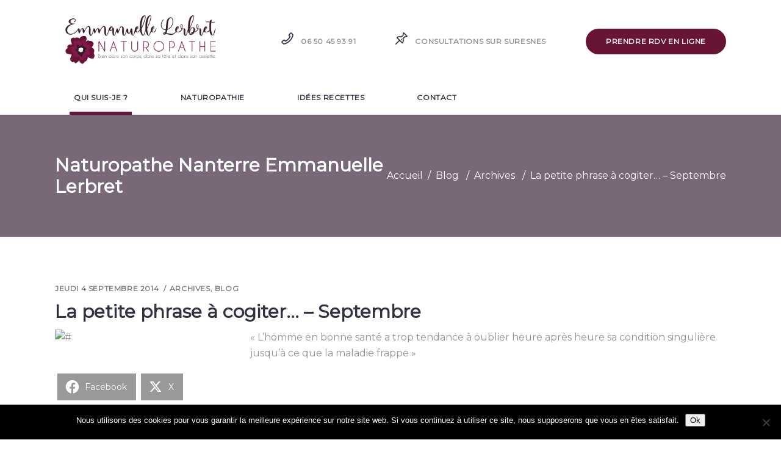

--- FILE ---
content_type: text/html; charset=UTF-8
request_url: https://www.naturopathe-emmanuelle-lerbret.fr/la-petite-phrase-a-cogiter-6/
body_size: 18389
content:
<!DOCTYPE html>
<html lang="fr-FR">
<head>
	
		<meta charset="UTF-8"/>
		<link rel="profile" href="http://gmpg.org/xfn/11"/>
		
				<meta name="viewport" content="width=device-width,initial-scale=1,user-scalable=yes">
		<meta name='robots' content='index, follow, max-image-preview:large, max-snippet:-1, max-video-preview:-1' />

	<!-- This site is optimized with the Yoast SEO plugin v19.13 - https://yoast.com/wordpress/plugins/seo/ -->
	<title>La petite phrase à cogiter... - Septembre - Naturopathe Nanterre Emmanuelle Lerbret</title>
	<link rel="canonical" href="https://www.naturopathe-emmanuelle-lerbret.fr/la-petite-phrase-a-cogiter-6/" />
	<meta property="og:locale" content="fr_FR" />
	<meta property="og:type" content="article" />
	<meta property="og:title" content="La petite phrase à cogiter... - Septembre - Naturopathe Nanterre Emmanuelle Lerbret" />
	<meta property="og:description" content="« L’homme en bonne santé a trop tendance à oublier heure après heure sa condition singulière jusqu’à ce que la maladie frappe » Partager la publication &quot;La petite phrase à cogiter&#8230; &#8211; Septembre&quot; FacebookXPartager..." />
	<meta property="og:url" content="https://www.naturopathe-emmanuelle-lerbret.fr/la-petite-phrase-a-cogiter-6/" />
	<meta property="og:site_name" content="Naturopathe Nanterre Emmanuelle Lerbret" />
	<meta property="article:published_time" content="2014-09-04T14:38:19+00:00" />
	<meta property="article:modified_time" content="2015-02-25T09:20:47+00:00" />
	<meta property="og:image" content="http://www.lateliernaturo.fr/wp-content/uploads/2014/09/petite-phrase-300x207.jpg" />
	<meta name="author" content="Emmanuelle Lerbret" />
	<meta name="twitter:label1" content="Écrit par" />
	<meta name="twitter:data1" content="Emmanuelle Lerbret" />
	<script type="application/ld+json" class="yoast-schema-graph">{"@context":"https://schema.org","@graph":[{"@type":"WebPage","@id":"https://www.naturopathe-emmanuelle-lerbret.fr/la-petite-phrase-a-cogiter-6/","url":"https://www.naturopathe-emmanuelle-lerbret.fr/la-petite-phrase-a-cogiter-6/","name":"La petite phrase à cogiter... - Septembre - Naturopathe Nanterre Emmanuelle Lerbret","isPartOf":{"@id":"https://www.naturopathe-emmanuelle-lerbret.fr/#website"},"primaryImageOfPage":{"@id":"https://www.naturopathe-emmanuelle-lerbret.fr/la-petite-phrase-a-cogiter-6/#primaryimage"},"image":{"@id":"https://www.naturopathe-emmanuelle-lerbret.fr/la-petite-phrase-a-cogiter-6/#primaryimage"},"thumbnailUrl":"http://www.lateliernaturo.fr/wp-content/uploads/2014/09/petite-phrase-300x207.jpg","datePublished":"2014-09-04T14:38:19+00:00","dateModified":"2015-02-25T09:20:47+00:00","author":{"@id":"https://www.naturopathe-emmanuelle-lerbret.fr/#/schema/person/b27490ce57a3cbd5790d0932fd27ec0d"},"breadcrumb":{"@id":"https://www.naturopathe-emmanuelle-lerbret.fr/la-petite-phrase-a-cogiter-6/#breadcrumb"},"inLanguage":"fr-FR","potentialAction":[{"@type":"ReadAction","target":["https://www.naturopathe-emmanuelle-lerbret.fr/la-petite-phrase-a-cogiter-6/"]}]},{"@type":"ImageObject","inLanguage":"fr-FR","@id":"https://www.naturopathe-emmanuelle-lerbret.fr/la-petite-phrase-a-cogiter-6/#primaryimage","url":"http://www.lateliernaturo.fr/wp-content/uploads/2014/09/petite-phrase-300x207.jpg","contentUrl":"http://www.lateliernaturo.fr/wp-content/uploads/2014/09/petite-phrase-300x207.jpg"},{"@type":"BreadcrumbList","@id":"https://www.naturopathe-emmanuelle-lerbret.fr/la-petite-phrase-a-cogiter-6/#breadcrumb","itemListElement":[{"@type":"ListItem","position":1,"name":"Accueil","item":"https://www.naturopathe-emmanuelle-lerbret.fr/"},{"@type":"ListItem","position":2,"name":"Blog","item":"https://www.naturopathe-emmanuelle-lerbret.fr/blog/"},{"@type":"ListItem","position":3,"name":"La petite phrase à cogiter&#8230; &#8211; Septembre"}]},{"@type":"WebSite","@id":"https://www.naturopathe-emmanuelle-lerbret.fr/#website","url":"https://www.naturopathe-emmanuelle-lerbret.fr/","name":"Naturopathe Suresnes Emmanuelle Lerbret","description":"La naturopathie pour une santé durable","alternateName":"Naturopathe Suresnes Emmanuelle Lerbret","potentialAction":[{"@type":"SearchAction","target":{"@type":"EntryPoint","urlTemplate":"https://www.naturopathe-emmanuelle-lerbret.fr/?s={search_term_string}"},"query-input":"required name=search_term_string"}],"inLanguage":"fr-FR"},{"@type":"Person","@id":"https://www.naturopathe-emmanuelle-lerbret.fr/#/schema/person/b27490ce57a3cbd5790d0932fd27ec0d","name":"Emmanuelle Lerbret","image":{"@type":"ImageObject","inLanguage":"fr-FR","@id":"https://www.naturopathe-emmanuelle-lerbret.fr/#/schema/person/image/","url":"https://secure.gravatar.com/avatar/3fb0c227aab529e3c626678dcedeb328?s=96&d=mm&r=g","contentUrl":"https://secure.gravatar.com/avatar/3fb0c227aab529e3c626678dcedeb328?s=96&d=mm&r=g","caption":"Emmanuelle Lerbret"},"url":"https://www.naturopathe-emmanuelle-lerbret.fr/author/emmanuelle/"}]}</script>
	<!-- / Yoast SEO plugin. -->


<link rel='dns-prefetch' href='//fonts.googleapis.com' />
<link rel='dns-prefetch' href='//s.w.org' />
<link rel="alternate" type="application/rss+xml" title="Naturopathe Nanterre Emmanuelle Lerbret &raquo; Flux" href="https://www.naturopathe-emmanuelle-lerbret.fr/feed/" />
<link rel="alternate" type="application/rss+xml" title="Naturopathe Nanterre Emmanuelle Lerbret &raquo; Flux des commentaires" href="https://www.naturopathe-emmanuelle-lerbret.fr/comments/feed/" />
<script type="text/javascript">
window._wpemojiSettings = {"baseUrl":"https:\/\/s.w.org\/images\/core\/emoji\/13.1.0\/72x72\/","ext":".png","svgUrl":"https:\/\/s.w.org\/images\/core\/emoji\/13.1.0\/svg\/","svgExt":".svg","source":{"concatemoji":"https:\/\/www.naturopathe-emmanuelle-lerbret.fr\/wp-includes\/js\/wp-emoji-release.min.js?ver=5.9.12"}};
/*! This file is auto-generated */
!function(e,a,t){var n,r,o,i=a.createElement("canvas"),p=i.getContext&&i.getContext("2d");function s(e,t){var a=String.fromCharCode;p.clearRect(0,0,i.width,i.height),p.fillText(a.apply(this,e),0,0);e=i.toDataURL();return p.clearRect(0,0,i.width,i.height),p.fillText(a.apply(this,t),0,0),e===i.toDataURL()}function c(e){var t=a.createElement("script");t.src=e,t.defer=t.type="text/javascript",a.getElementsByTagName("head")[0].appendChild(t)}for(o=Array("flag","emoji"),t.supports={everything:!0,everythingExceptFlag:!0},r=0;r<o.length;r++)t.supports[o[r]]=function(e){if(!p||!p.fillText)return!1;switch(p.textBaseline="top",p.font="600 32px Arial",e){case"flag":return s([127987,65039,8205,9895,65039],[127987,65039,8203,9895,65039])?!1:!s([55356,56826,55356,56819],[55356,56826,8203,55356,56819])&&!s([55356,57332,56128,56423,56128,56418,56128,56421,56128,56430,56128,56423,56128,56447],[55356,57332,8203,56128,56423,8203,56128,56418,8203,56128,56421,8203,56128,56430,8203,56128,56423,8203,56128,56447]);case"emoji":return!s([10084,65039,8205,55357,56613],[10084,65039,8203,55357,56613])}return!1}(o[r]),t.supports.everything=t.supports.everything&&t.supports[o[r]],"flag"!==o[r]&&(t.supports.everythingExceptFlag=t.supports.everythingExceptFlag&&t.supports[o[r]]);t.supports.everythingExceptFlag=t.supports.everythingExceptFlag&&!t.supports.flag,t.DOMReady=!1,t.readyCallback=function(){t.DOMReady=!0},t.supports.everything||(n=function(){t.readyCallback()},a.addEventListener?(a.addEventListener("DOMContentLoaded",n,!1),e.addEventListener("load",n,!1)):(e.attachEvent("onload",n),a.attachEvent("onreadystatechange",function(){"complete"===a.readyState&&t.readyCallback()})),(n=t.source||{}).concatemoji?c(n.concatemoji):n.wpemoji&&n.twemoji&&(c(n.twemoji),c(n.wpemoji)))}(window,document,window._wpemojiSettings);
</script>
<style type="text/css">
img.wp-smiley,
img.emoji {
	display: inline !important;
	border: none !important;
	box-shadow: none !important;
	height: 1em !important;
	width: 1em !important;
	margin: 0 0.07em !important;
	vertical-align: -0.1em !important;
	background: none !important;
	padding: 0 !important;
}
</style>
	<link rel='stylesheet' id='wp-block-library-css'  href='https://www.naturopathe-emmanuelle-lerbret.fr/wp-includes/css/dist/block-library/style.min.css?ver=5.9.12' type='text/css' media='all' />
<style id='global-styles-inline-css' type='text/css'>
body{--wp--preset--color--black: #000000;--wp--preset--color--cyan-bluish-gray: #abb8c3;--wp--preset--color--white: #ffffff;--wp--preset--color--pale-pink: #f78da7;--wp--preset--color--vivid-red: #cf2e2e;--wp--preset--color--luminous-vivid-orange: #ff6900;--wp--preset--color--luminous-vivid-amber: #fcb900;--wp--preset--color--light-green-cyan: #7bdcb5;--wp--preset--color--vivid-green-cyan: #00d084;--wp--preset--color--pale-cyan-blue: #8ed1fc;--wp--preset--color--vivid-cyan-blue: #0693e3;--wp--preset--color--vivid-purple: #9b51e0;--wp--preset--gradient--vivid-cyan-blue-to-vivid-purple: linear-gradient(135deg,rgba(6,147,227,1) 0%,rgb(155,81,224) 100%);--wp--preset--gradient--light-green-cyan-to-vivid-green-cyan: linear-gradient(135deg,rgb(122,220,180) 0%,rgb(0,208,130) 100%);--wp--preset--gradient--luminous-vivid-amber-to-luminous-vivid-orange: linear-gradient(135deg,rgba(252,185,0,1) 0%,rgba(255,105,0,1) 100%);--wp--preset--gradient--luminous-vivid-orange-to-vivid-red: linear-gradient(135deg,rgba(255,105,0,1) 0%,rgb(207,46,46) 100%);--wp--preset--gradient--very-light-gray-to-cyan-bluish-gray: linear-gradient(135deg,rgb(238,238,238) 0%,rgb(169,184,195) 100%);--wp--preset--gradient--cool-to-warm-spectrum: linear-gradient(135deg,rgb(74,234,220) 0%,rgb(151,120,209) 20%,rgb(207,42,186) 40%,rgb(238,44,130) 60%,rgb(251,105,98) 80%,rgb(254,248,76) 100%);--wp--preset--gradient--blush-light-purple: linear-gradient(135deg,rgb(255,206,236) 0%,rgb(152,150,240) 100%);--wp--preset--gradient--blush-bordeaux: linear-gradient(135deg,rgb(254,205,165) 0%,rgb(254,45,45) 50%,rgb(107,0,62) 100%);--wp--preset--gradient--luminous-dusk: linear-gradient(135deg,rgb(255,203,112) 0%,rgb(199,81,192) 50%,rgb(65,88,208) 100%);--wp--preset--gradient--pale-ocean: linear-gradient(135deg,rgb(255,245,203) 0%,rgb(182,227,212) 50%,rgb(51,167,181) 100%);--wp--preset--gradient--electric-grass: linear-gradient(135deg,rgb(202,248,128) 0%,rgb(113,206,126) 100%);--wp--preset--gradient--midnight: linear-gradient(135deg,rgb(2,3,129) 0%,rgb(40,116,252) 100%);--wp--preset--duotone--dark-grayscale: url('#wp-duotone-dark-grayscale');--wp--preset--duotone--grayscale: url('#wp-duotone-grayscale');--wp--preset--duotone--purple-yellow: url('#wp-duotone-purple-yellow');--wp--preset--duotone--blue-red: url('#wp-duotone-blue-red');--wp--preset--duotone--midnight: url('#wp-duotone-midnight');--wp--preset--duotone--magenta-yellow: url('#wp-duotone-magenta-yellow');--wp--preset--duotone--purple-green: url('#wp-duotone-purple-green');--wp--preset--duotone--blue-orange: url('#wp-duotone-blue-orange');--wp--preset--font-size--small: 13px;--wp--preset--font-size--medium: 20px;--wp--preset--font-size--large: 36px;--wp--preset--font-size--x-large: 42px;}.has-black-color{color: var(--wp--preset--color--black) !important;}.has-cyan-bluish-gray-color{color: var(--wp--preset--color--cyan-bluish-gray) !important;}.has-white-color{color: var(--wp--preset--color--white) !important;}.has-pale-pink-color{color: var(--wp--preset--color--pale-pink) !important;}.has-vivid-red-color{color: var(--wp--preset--color--vivid-red) !important;}.has-luminous-vivid-orange-color{color: var(--wp--preset--color--luminous-vivid-orange) !important;}.has-luminous-vivid-amber-color{color: var(--wp--preset--color--luminous-vivid-amber) !important;}.has-light-green-cyan-color{color: var(--wp--preset--color--light-green-cyan) !important;}.has-vivid-green-cyan-color{color: var(--wp--preset--color--vivid-green-cyan) !important;}.has-pale-cyan-blue-color{color: var(--wp--preset--color--pale-cyan-blue) !important;}.has-vivid-cyan-blue-color{color: var(--wp--preset--color--vivid-cyan-blue) !important;}.has-vivid-purple-color{color: var(--wp--preset--color--vivid-purple) !important;}.has-black-background-color{background-color: var(--wp--preset--color--black) !important;}.has-cyan-bluish-gray-background-color{background-color: var(--wp--preset--color--cyan-bluish-gray) !important;}.has-white-background-color{background-color: var(--wp--preset--color--white) !important;}.has-pale-pink-background-color{background-color: var(--wp--preset--color--pale-pink) !important;}.has-vivid-red-background-color{background-color: var(--wp--preset--color--vivid-red) !important;}.has-luminous-vivid-orange-background-color{background-color: var(--wp--preset--color--luminous-vivid-orange) !important;}.has-luminous-vivid-amber-background-color{background-color: var(--wp--preset--color--luminous-vivid-amber) !important;}.has-light-green-cyan-background-color{background-color: var(--wp--preset--color--light-green-cyan) !important;}.has-vivid-green-cyan-background-color{background-color: var(--wp--preset--color--vivid-green-cyan) !important;}.has-pale-cyan-blue-background-color{background-color: var(--wp--preset--color--pale-cyan-blue) !important;}.has-vivid-cyan-blue-background-color{background-color: var(--wp--preset--color--vivid-cyan-blue) !important;}.has-vivid-purple-background-color{background-color: var(--wp--preset--color--vivid-purple) !important;}.has-black-border-color{border-color: var(--wp--preset--color--black) !important;}.has-cyan-bluish-gray-border-color{border-color: var(--wp--preset--color--cyan-bluish-gray) !important;}.has-white-border-color{border-color: var(--wp--preset--color--white) !important;}.has-pale-pink-border-color{border-color: var(--wp--preset--color--pale-pink) !important;}.has-vivid-red-border-color{border-color: var(--wp--preset--color--vivid-red) !important;}.has-luminous-vivid-orange-border-color{border-color: var(--wp--preset--color--luminous-vivid-orange) !important;}.has-luminous-vivid-amber-border-color{border-color: var(--wp--preset--color--luminous-vivid-amber) !important;}.has-light-green-cyan-border-color{border-color: var(--wp--preset--color--light-green-cyan) !important;}.has-vivid-green-cyan-border-color{border-color: var(--wp--preset--color--vivid-green-cyan) !important;}.has-pale-cyan-blue-border-color{border-color: var(--wp--preset--color--pale-cyan-blue) !important;}.has-vivid-cyan-blue-border-color{border-color: var(--wp--preset--color--vivid-cyan-blue) !important;}.has-vivid-purple-border-color{border-color: var(--wp--preset--color--vivid-purple) !important;}.has-vivid-cyan-blue-to-vivid-purple-gradient-background{background: var(--wp--preset--gradient--vivid-cyan-blue-to-vivid-purple) !important;}.has-light-green-cyan-to-vivid-green-cyan-gradient-background{background: var(--wp--preset--gradient--light-green-cyan-to-vivid-green-cyan) !important;}.has-luminous-vivid-amber-to-luminous-vivid-orange-gradient-background{background: var(--wp--preset--gradient--luminous-vivid-amber-to-luminous-vivid-orange) !important;}.has-luminous-vivid-orange-to-vivid-red-gradient-background{background: var(--wp--preset--gradient--luminous-vivid-orange-to-vivid-red) !important;}.has-very-light-gray-to-cyan-bluish-gray-gradient-background{background: var(--wp--preset--gradient--very-light-gray-to-cyan-bluish-gray) !important;}.has-cool-to-warm-spectrum-gradient-background{background: var(--wp--preset--gradient--cool-to-warm-spectrum) !important;}.has-blush-light-purple-gradient-background{background: var(--wp--preset--gradient--blush-light-purple) !important;}.has-blush-bordeaux-gradient-background{background: var(--wp--preset--gradient--blush-bordeaux) !important;}.has-luminous-dusk-gradient-background{background: var(--wp--preset--gradient--luminous-dusk) !important;}.has-pale-ocean-gradient-background{background: var(--wp--preset--gradient--pale-ocean) !important;}.has-electric-grass-gradient-background{background: var(--wp--preset--gradient--electric-grass) !important;}.has-midnight-gradient-background{background: var(--wp--preset--gradient--midnight) !important;}.has-small-font-size{font-size: var(--wp--preset--font-size--small) !important;}.has-medium-font-size{font-size: var(--wp--preset--font-size--medium) !important;}.has-large-font-size{font-size: var(--wp--preset--font-size--large) !important;}.has-x-large-font-size{font-size: var(--wp--preset--font-size--x-large) !important;}
</style>
<link rel='stylesheet' id='contact-form-7-css'  href='https://www.naturopathe-emmanuelle-lerbret.fr/wp-content/plugins/contact-form-7/includes/css/styles.css?ver=5.6.4' type='text/css' media='all' />
<link rel='stylesheet' id='cookie-notice-front-css'  href='https://www.naturopathe-emmanuelle-lerbret.fr/wp-content/plugins/cookie-notice/css/front.min.css?ver=2.5.11' type='text/css' media='all' />
<link rel='stylesheet' id='juiz_sps_styles-css'  href='https://www.naturopathe-emmanuelle-lerbret.fr/wp-content/plugins/juiz-social-post-sharer/skins/4/style.min.css?ver=2.3.4' type='text/css' media='all' />
<link rel='stylesheet' id='juiz_sps_modal_styles-css'  href='https://www.naturopathe-emmanuelle-lerbret.fr/wp-content/plugins/juiz-social-post-sharer/assets/css/juiz-social-post-sharer-modal.min.css?ver=2.3.4' type='text/css' media="print" onload="this.onload=null;this.media='all'" /><noscript><link rel="stylesheet" media="all" href="https://www.naturopathe-emmanuelle-lerbret.fr/wp-content/plugins/juiz-social-post-sharer/assets/css/juiz-social-post-sharer-modal.min.css?ver=2.3.4"></noscript>
<link rel='stylesheet' id='timetable_sf_style-css'  href='https://www.naturopathe-emmanuelle-lerbret.fr/wp-content/plugins/timetable/style/superfish.css?ver=5.9.12' type='text/css' media='all' />
<link rel='stylesheet' id='timetable_gtip2_style-css'  href='https://www.naturopathe-emmanuelle-lerbret.fr/wp-content/plugins/timetable/style/jquery.qtip.css?ver=5.9.12' type='text/css' media='all' />
<link rel='stylesheet' id='timetable_style-css'  href='https://www.naturopathe-emmanuelle-lerbret.fr/wp-content/plugins/timetable/style/style.css?ver=5.9.12' type='text/css' media='all' />
<link rel='stylesheet' id='timetable_event_template-css'  href='https://www.naturopathe-emmanuelle-lerbret.fr/wp-content/plugins/timetable/style/event_template.css?ver=5.9.12' type='text/css' media='all' />
<link rel='stylesheet' id='timetable_responsive_style-css'  href='https://www.naturopathe-emmanuelle-lerbret.fr/wp-content/plugins/timetable/style/responsive.css?ver=5.9.12' type='text/css' media='all' />
<link rel='stylesheet' id='timetable_font_lato-css'  href='//fonts.googleapis.com/css?family=Lato%3A400%2C700&#038;ver=5.9.12' type='text/css' media='all' />
<link rel='stylesheet' id='housemed-mikado-default-style-css'  href='https://www.naturopathe-emmanuelle-lerbret.fr/wp-content/themes/housemed/style.css?ver=5.9.12' type='text/css' media='all' />
<link rel='stylesheet' id='housemed-mikado-child-style-css'  href='https://www.naturopathe-emmanuelle-lerbret.fr/wp-content/themes/housemed-child/style.css?ver=5.9.12' type='text/css' media='all' />
<link rel='stylesheet' id='housemed-mikado-modules-css'  href='https://www.naturopathe-emmanuelle-lerbret.fr/wp-content/themes/housemed/assets/css/modules.min.css?ver=5.9.12' type='text/css' media='all' />
<style id='housemed-mikado-modules-inline-css' type='text/css'>
.postid-2277 h1 a:hover, .postid-2277 h2 a:hover, .postid-2277 h3 a:hover, .postid-2277 h4 a:hover, .postid-2277 h5 a:hover, .postid-2277 h6 a:hover, .postid-2277 a:hover, .postid-2277 p a:hover, .postid-2277 .mkdf-housemed-loader svg.mkdf-housemed-loader-pulse, .postid-2277 .mkdf-comment-holder .mkdf-comment-text .comment-edit-link:hover, .postid-2277 .mkdf-comment-holder .mkdf-comment-text .comment-reply-link:hover, .postid-2277 .mkdf-comment-holder .mkdf-comment-text .replay:hover, .postid-2277 .mkdf-comment-holder .mkdf-comment-text #cancel-comment-reply-link:hover, .postid-2277 .mkdf-comment-holder .mkdf-comment-text .comment-respond .logged-in-as a:hover, .postid-2277 footer .widget ul li a:hover, .postid-2277 footer .widget #wp-calendar tfoot a:hover, .postid-2277 footer .widget.widget_search .input-holder button:hover, .postid-2277 footer .widget.widget_tag_cloud a:hover, .postid-2277 footer .widget.widget_mkdf_twitter_widget .mkdf-twitter-widget li.mkdf-tweet-holder .mkdf-tweet-text a:hover, .postid-2277 footer .widget.mkdf-blog-list-widget .mkdf-blog-list-holder.mkdf-bl-simple .mkdf-bli-content .entry-title.mkdf-post-title a:hover, .postid-2277 footer .widget.mkdf-blog-list-widget .mkdf-blog-list-holder.mkdf-bl-simple .mkdf-bli-content .mkdf-post-info-date a:hover, .postid-2277 footer .widget .footer-custom-menu ul li a:hover, .postid-2277 footer .widget .mkdf-iwt .mkdf-iwt-icon a, .postid-2277 footer .widget .mkdf-iwt .mkdf-iwt-icon, .postid-2277 footer .widget .mkdf-iwt span.mkdf-iwt-title a:hover, .postid-2277 footer .widget.mkdf-social-icons-group-widget .mkdf-social-icon-widget-holder:hover, .postid-2277 .mkdf-fullscreen-sidebar .widget ul li a:hover, .postid-2277 .mkdf-fullscreen-sidebar .widget #wp-calendar tfoot a:hover, .postid-2277 .mkdf-fullscreen-sidebar .widget.widget_search .input-holder button:hover, .postid-2277 .mkdf-fullscreen-sidebar .widget.widget_tag_cloud a:hover, .postid-2277 .mkdf-side-menu .widget ul li a:hover, .postid-2277 .mkdf-side-menu .widget #wp-calendar tfoot a:hover, .postid-2277 .mkdf-side-menu .widget.widget_search .input-holder button:hover, .postid-2277 .mkdf-side-menu .widget.widget_tag_cloud a:hover, .postid-2277 .mkdf-side-menu .mkdf-social-icons-group-widget .mkdf-social-icon-widget-holder:hover, .postid-2277 .mkdf-side-menu .widget .textwidget a:hover, .postid-2277 .widget_icl_lang_sel_widget .wpml-ls-legacy-dropdown .wpml-ls-item-toggle:hover, .postid-2277 .widget_icl_lang_sel_widget .wpml-ls-legacy-dropdown-click .wpml-ls-item-toggle:hover, .postid-2277 .widget_icl_lang_sel_widget .wpml-ls-legacy-dropdown .wpml-ls-sub-menu .wpml-ls-item a:hover, .postid-2277 .widget_icl_lang_sel_widget .wpml-ls-legacy-dropdown-click .wpml-ls-sub-menu .wpml-ls-item a:hover, .postid-2277 .mkd-ttevents-single .mkd-event-single-icon, .postid-2277 .mkd-ttevents-single .tt_event_items_list li.type_info .tt_event_text, .postid-2277 .mkd-ttevents-single .tt_event_items_list li:not(.type_info):before, .postid-2277 .mkdf-blog-holder article.sticky .mkdf-post-title a, .postid-2277 .mkdf-blog-holder article .mkdf-post-info-top>div a:hover, .postid-2277 .mkdf-blog-holder article .mkdf-post-info-bottom .mkdf-post-info-bottom-right a i, .postid-2277 .mkdf-blog-holder article .mkdf-post-info-bottom a:hover, .postid-2277 .mkdf-bl-standard-pagination ul li.mkdf-bl-pag-active a, .postid-2277 .mkdf-blog-pagination ul li a.mkdf-pag-active, .postid-2277 .mkdf-author-description .mkdf-author-description-text-holder .mkdf-author-name a:hover, .postid-2277 .mkdf-author-description .mkdf-author-description-text-holder .mkdf-author-social-icons a:hover, .postid-2277 .mkdf-blog-single-navigation .mkdf-blog-single-next:hover, .postid-2277 .mkdf-blog-single-navigation .mkdf-blog-single-prev:hover, .postid-2277 .mkdf-single-links-pages .mkdf-single-links-pages-inner>span, .postid-2277 .mkdf-blog-list-holder .mkdf-bli-info>div a:hover, .postid-2277 .mkdf-drop-down .second .inner ul li.current-menu-ancestor>a, .postid-2277 .mkdf-drop-down .second .inner ul li.current-menu-item>a, .postid-2277 .mkdf-drop-down .second .inner ul li:hover>a, .postid-2277 .mkdf-top-bar .widget a:hover, .postid-2277 .mkdf-main-menu ul li a:hover, .postid-2277 .mkdf-main-menu ul li a .menu_icon_wrapper, .postid-2277 .mkdf-main-menu>ul>li.mkdf-active-item>a, .postid-2277 .mkdf-light-header .mkdf-page-header>div:not(.mkdf-sticky-header):not(.fixed) .mkdf-main-menu>ul>li.mkdf-active-item>a, .postid-2277 .mkdf-light-header .mkdf-page-header>div:not(.mkdf-sticky-header):not(.fixed) .mkdf-main-menu>ul>li>a:hover, .postid-2277 .mkdf-dark-header .mkdf-page-header>div:not(.mkdf-sticky-header):not(.fixed) .mkdf-main-menu>ul>li.mkdf-active-item>a, .postid-2277 .mkdf-dark-header .mkdf-page-header>div:not(.mkdf-sticky-header):not(.fixed) .mkdf-main-menu>ul>li>a:hover, .postid-2277 .mkdf-drop-down .wide .second .inner>ul>li.current-menu-ancestor>a, .postid-2277 .mkdf-drop-down .wide .second .inner>ul>li.current-menu-item>a, .postid-2277 .mkdf-dark-header .mkdf-page-header>div:not(.mkdf-sticky-header):not(.fixed) .mkdf-fullscreen-menu-opener.mkdf-fm-opened, .postid-2277 .mkdf-dark-header .mkdf-page-header>div:not(.mkdf-sticky-header):not(.fixed) .mkdf-fullscreen-menu-opener:hover, .postid-2277 .mkdf-light-header .mkdf-page-header>div:not(.mkdf-sticky-header):not(.fixed) .mkdf-fullscreen-menu-opener.mkdf-fm-opened, .postid-2277 .mkdf-light-header .mkdf-page-header>div:not(.mkdf-sticky-header):not(.fixed) .mkdf-fullscreen-menu-opener:hover, .postid-2277 nav.mkdf-fullscreen-menu ul li ul li.current-menu-ancestor>a, .postid-2277 nav.mkdf-fullscreen-menu ul li ul li.current-menu-item>a, .postid-2277 nav.mkdf-fullscreen-menu>ul>li.mkdf-active-item>a, .postid-2277 .mkdf-header-vertical .mkdf-vertical-menu ul li a:hover, .postid-2277 .mkdf-header-vertical .mkdf-vertical-menu ul li.current-menu-ancestor>a, .postid-2277 .mkdf-header-vertical .mkdf-vertical-menu ul li.current-menu-item>a, .postid-2277 .mkdf-header-vertical .mkdf-vertical-menu ul li.current_page_item>a, .postid-2277 .mkdf-header-vertical .mkdf-vertical-menu ul li.mkdf-active-item>a, .postid-2277 .mkdf-mobile-header .mkdf-mobile-menu-opener.mkdf-mobile-menu-opened a, .postid-2277 .mkdf-mobile-header .mkdf-mobile-nav ul li a:hover, .postid-2277 .mkdf-mobile-header .mkdf-mobile-nav ul li h6:hover, .postid-2277 .mkdf-mobile-header .mkdf-mobile-nav ul ul li a:hover, .postid-2277 .mkdf-mobile-header .mkdf-mobile-nav ul ul li h6:hover, .postid-2277 .mkdf-mobile-header .mkdf-mobile-nav ul ul li.current-menu-ancestor>a, .postid-2277 .mkdf-mobile-header .mkdf-mobile-nav ul ul li.current-menu-ancestor>h6, .postid-2277 .mkdf-mobile-header .mkdf-mobile-nav ul ul li.current-menu-item>a, .postid-2277 .mkdf-mobile-header .mkdf-mobile-nav ul ul li.current-menu-item>h6, .postid-2277 .mkdf-mobile-header .mkdf-mobile-nav .mkdf-grid>ul>li.mkdf-active-item>a, .postid-2277 .mkdf-mobile-header .mkdf-mobile-nav .mkdf-grid>ul>li.mkdf-active-item>h6, .postid-2277 .mkdf-search-page-holder article.sticky .mkdf-post-title a, .postid-2277 .mkdf-search-cover .mkdf-search-close:hover, .postid-2277 .mkdf-side-menu-button-opener.opened, .postid-2277 .mkdf-side-menu-button-opener:hover, .postid-2277 .mkdf-side-menu a.mkdf-close-side-menu:hover, .postid-2277 .mkdf-booking-form.light .mkdf-bf-form-button .mkdf-btn.mkdf-btn-small, .postid-2277 .mkdf-pl-filter-holder ul li.mkdf-pl-current span, .postid-2277 .mkdf-pl-filter-holder ul li:hover span, .postid-2277 .mkdf-pl-standard-pagination ul li.mkdf-pl-pag-active a, .postid-2277 .mkdf-portfolio-list-holder.mkdf-pl-gallery-overlay article .mkdf-pli-text .mkdf-pli-category-holder a:hover, .postid-2277 .mkdf-portfolio-slider-holder .mkdf-portfolio-list-holder.mkdf-nav-light-skin .owl-nav .owl-next:hover, .postid-2277 .mkdf-portfolio-slider-holder .mkdf-portfolio-list-holder.mkdf-nav-light-skin .owl-nav .owl-prev:hover, .postid-2277 .mkdf-portfolio-slider-holder .mkdf-portfolio-list-holder.mkdf-nav-dark-skin .owl-nav .owl-next:hover, .postid-2277 .mkdf-portfolio-slider-holder .mkdf-portfolio-list-holder.mkdf-nav-dark-skin .owl-nav .owl-prev:hover, .postid-2277 .mkdf-testimonials-holder.mkdf-testimonials-image-pagination .mkdf-testimonials-image-pagination-inner .mkdf-testimonials-author-job, .postid-2277 .mkdf-testimonials-holder.mkdf-testimonials-image-pagination.mkdf-testimonials-light .owl-nav .owl-next:hover, .postid-2277 .mkdf-testimonials-holder.mkdf-testimonials-image-pagination.mkdf-testimonials-light .owl-nav .owl-prev:hover, .postid-2277 .mkdf-testimonials-holder.mkdf-testimonials-standard .mkdf-testimonial-quote i, .postid-2277 .mkdf-reviews-per-criteria .mkdf-item-reviews-average-rating, .postid-2277 .mkdf-banner-holder .mkdf-banner-link-text .mkdf-banner-link-hover span, .postid-2277 .mkdf-btn.mkdf-btn-outline, .postid-2277 .mkdf-icon-list-holder .mkdf-il-icon-holder>*, .postid-2277 .mkdf-info-list .mkdf-info-list-item:hover .mkdf-ili-left, .postid-2277 .mkdf-info-list .mkdf-info-list-item .mkdf-info-list-item-inner:hover .mkdf-ili-title, .postid-2277 .mkdf-interactive-banner-holder .mkdf-interactive-banner-icon, .postid-2277 .mkdf-social-share-holder.mkdf-dropdown .mkdf-social-share-dropdown-opener:hover, .postid-2277 .mkdf-twitter-list-holder .mkdf-twitter-icon, .postid-2277 .mkdf-twitter-list-holder .mkdf-tweet-text a:hover, .postid-2277 .mkdf-twitter-list-holder .mkdf-twitter-profile a:hover, .postid-2277 .widget.widget_mkdf_twitter_widget .mkdf-twitter-widget li .mkdf-twitter-icon, .postid-2277 .widget.widget_mkdf_twitter_widget .mkdf-twitter-widget li .mkdf-tweet-text a:hover { color: #681434;}.postid-2277 .mkdf-related-posts-holder .mkdf-related-post .mkdf-post-info>div a:hover, .postid-2277 .mkdf-blog-list-holder.mkdf-bl-standard .mkdf-bli-info>div a:hover, .postid-2277 .mkdf-light-header .mkdf-page-header>div:not(.fixed):not(.mkdf-sticky-header) .mkdf-menu-area .widget a:hover, .postid-2277 .mkdf-light-header .mkdf-page-header>div:not(.fixed):not(.mkdf-sticky-header).mkdf-menu-area .widget a:hover, .postid-2277 .mkdf-dark-header .mkdf-page-header>div:not(.fixed):not(.mkdf-sticky-header) .mkdf-menu-area .widget a:hover, .postid-2277 .mkdf-dark-header .mkdf-page-header>div:not(.fixed):not(.mkdf-sticky-header).mkdf-menu-area .widget a:hover, .postid-2277 .mkdf-light-header.mkdf-header-vertical .mkdf-vertical-menu ul li a:hover, .postid-2277 .mkdf-light-header.mkdf-header-vertical .mkdf-vertical-menu ul li ul li.current-menu-ancestor>a, .postid-2277 .mkdf-light-header.mkdf-header-vertical .mkdf-vertical-menu ul li ul li.current-menu-item>a, .postid-2277 .mkdf-light-header.mkdf-header-vertical .mkdf-vertical-menu ul li ul li.current_page_item>a, .postid-2277 .mkdf-light-header.mkdf-header-vertical .mkdf-vertical-menu>ul>li.current-menu-ancestor>a, .postid-2277 .mkdf-light-header.mkdf-header-vertical .mkdf-vertical-menu>ul>li.mkdf-active-item>a, .postid-2277 .mkdf-dark-header.mkdf-header-vertical .mkdf-vertical-menu ul li a:hover, .postid-2277 .mkdf-dark-header.mkdf-header-vertical .mkdf-vertical-menu ul li ul li.current-menu-ancestor>a, .postid-2277 .mkdf-dark-header.mkdf-header-vertical .mkdf-vertical-menu ul li ul li.current-menu-item>a, .postid-2277 .mkdf-dark-header.mkdf-header-vertical .mkdf-vertical-menu ul li ul li.current_page_item>a, .postid-2277 .mkdf-dark-header.mkdf-header-vertical .mkdf-vertical-menu>ul>li.current-menu-ancestor>a, .postid-2277 .mkdf-dark-header.mkdf-header-vertical .mkdf-vertical-menu>ul>li.mkdf-active-item>a, .postid-2277 .mkdf-light-header .mkdf-page-header>div:not(.mkdf-sticky-header):not(.fixed) .mkdf-search-opener:hover, .postid-2277 .mkdf-light-header .mkdf-top-bar .mkdf-search-opener:hover, .postid-2277 .mkdf-dark-header .mkdf-page-header>div:not(.mkdf-sticky-header):not(.fixed) .mkdf-search-opener:hover, .postid-2277 .mkdf-dark-header .mkdf-top-bar .mkdf-search-opener:hover, .postid-2277 .mkdf-light-header .mkdf-page-header>div:not(.mkdf-sticky-header):not(.fixed) .mkdf-side-menu-button-opener.opened, .postid-2277 .mkdf-light-header .mkdf-page-header>div:not(.mkdf-sticky-header):not(.fixed) .mkdf-side-menu-button-opener:hover, .postid-2277 .mkdf-light-header .mkdf-top-bar .mkdf-side-menu-button-opener.opened, .postid-2277 .mkdf-light-header .mkdf-top-bar .mkdf-side-menu-button-opener:hover, .postid-2277 .mkdf-dark-header .mkdf-page-header>div:not(.mkdf-sticky-header):not(.fixed) .mkdf-side-menu-button-opener.opened, .postid-2277 .mkdf-dark-header .mkdf-page-header>div:not(.mkdf-sticky-header):not(.fixed) .mkdf-side-menu-button-opener:hover, .postid-2277 .mkdf-dark-header .mkdf-top-bar .mkdf-side-menu-button-opener.opened, .postid-2277 .mkdf-dark-header .mkdf-top-bar .mkdf-side-menu-button-opener:hover, .postid-2277 .mkdf-dark-header .mkdf-page-header>div:not(.mkdf-sticky-header):not(.fixed) .mkdf-icon-widget-holder:hover, .postid-2277 .mkdf-light-header .mkdf-page-header>div:not(.mkdf-sticky-header):not(.fixed) .mkdf-icon-widget-holder:hover, .postid-2277 .mkdf-dark-header .mkdf-page-header>div:not(.mkdf-sticky-header):not(.fixed) .mkdf-social-icon-widget-holder:hover, .postid-2277 .mkdf-light-header .mkdf-page-header>div:not(.mkdf-sticky-header):not(.fixed) .mkdf-social-icon-widget-holder:hover { color: #681434!important;}.postid-2277 .mkdf-st-loader .pulse, .postid-2277 .mkdf-st-loader .double_pulse .double-bounce1, .postid-2277 .mkdf-st-loader .double_pulse .double-bounce2, .postid-2277 .mkdf-st-loader .cube, .postid-2277 .mkdf-st-loader .rotating_cubes .cube1, .postid-2277 .mkdf-st-loader .rotating_cubes .cube2, .postid-2277 .mkdf-st-loader .stripes>div, .postid-2277 .mkdf-st-loader .wave>div, .postid-2277 .mkdf-st-loader .two_rotating_circles .dot1, .postid-2277 .mkdf-st-loader .two_rotating_circles .dot2, .postid-2277 .mkdf-st-loader .five_rotating_circles .container1>div, .postid-2277 .mkdf-st-loader .five_rotating_circles .container2>div, .postid-2277 .mkdf-st-loader .five_rotating_circles .container3>div, .postid-2277 .mkdf-st-loader .atom .ball-1:before, .postid-2277 .mkdf-st-loader .atom .ball-2:before, .postid-2277 .mkdf-st-loader .atom .ball-3:before, .postid-2277 .mkdf-st-loader .atom .ball-4:before, .postid-2277 .mkdf-st-loader .clock .ball:before, .postid-2277 .mkdf-st-loader .mitosis .ball, .postid-2277 .mkdf-st-loader .lines .line1, .postid-2277 .mkdf-st-loader .lines .line2, .postid-2277 .mkdf-st-loader .lines .line3, .postid-2277 .mkdf-st-loader .lines .line4, .postid-2277 .mkdf-st-loader .fussion .ball, .postid-2277 .mkdf-st-loader .fussion .ball-1, .postid-2277 .mkdf-st-loader .fussion .ball-2, .postid-2277 .mkdf-st-loader .fussion .ball-3, .postid-2277 .mkdf-st-loader .fussion .ball-4, .postid-2277 .mkdf-st-loader .wave_circles .ball, .postid-2277 .mkdf-st-loader .pulse_circles .ball, .postid-2277 #submit_comment, .postid-2277 .post-password-form input[type=submit], .postid-2277 input.wpcf7-form-control.wpcf7-submit, .postid-2277 #mkdf-back-to-top>span, .postid-2277 .xdsoft_datetimepicker .xdsoft_label>.xdsoft_select>div>.xdsoft_option:hover, .postid-2277 .tt_tabs .tt_tabs_navigation li a, .postid-2277 .widget.upcoming_events_widget .tt_upcoming_event_controls a:hover, .postid-2277 .mkdf-blog-holder article.format-audio .mkdf-blog-audio-holder .mejs-container .mejs-controls>.mejs-time-rail .mejs-time-total .mejs-time-current, .postid-2277 .mkdf-blog-holder article.format-audio .mkdf-blog-audio-holder .mejs-container .mejs-controls>a.mejs-horizontal-volume-slider .mejs-horizontal-volume-current, .postid-2277 .mkdf-search-fade .mkdf-fullscreen-with-sidebar-search-holder .mkdf-fullscreen-search-table, .postid-2277 .mkdf-social-icons-group-widget.mkdf-square-icons .mkdf-social-icon-widget-holder:hover, .postid-2277 .mkdf-social-icons-group-widget.mkdf-square-icons.mkdf-light-skin .mkdf-social-icon-widget-holder:hover, .postid-2277 .mkdf-doctors-single-holder .mkdf-ds-bio-holder .mkdf-contact-info.mkdf-book-now, .postid-2277 .mkdf-booking-form, .postid-2277 .mkdf-booking-form.light, .postid-2277 .widget_mkd_booking_form_widget, .postid-2277 .xdsoft_datetimepicker .xdsoft_calendar td.xdsoft_current, .postid-2277 .xdsoft_datetimepicker .xdsoft_calendar td:hover, .postid-2277 .xdsoft_datetimepicker .xdsoft_timepicker .xdsoft_time_box>div>div.xdsoft_current, .postid-2277 .xdsoft_datetimepicker .xdsoft_timepicker .xdsoft_time_box>div>div:hover, .postid-2277 .mkdf-doctor.info-bellow .mkdf-doctor-title-image .mkdf-doctor-image .mkdf-circle-animate, .postid-2277 .mkdf-portfolio-slider-holder .mkdf-portfolio-list-holder.mkdf-pag-light-skin .owl-dots .owl-dot.active span, .postid-2277 .mkdf-portfolio-slider-holder .mkdf-portfolio-list-holder.mkdf-pag-light-skin .owl-dots .owl-dot:hover span, .postid-2277 .mkdf-portfolio-slider-holder .mkdf-portfolio-list-holder.mkdf-pag-dark-skin .owl-dots .owl-dot.active span, .postid-2277 .mkdf-portfolio-slider-holder .mkdf-portfolio-list-holder.mkdf-pag-dark-skin .owl-dots .owl-dot:hover span, .postid-2277 .mkdf-accordion-holder.mkdf-ac-boxed .mkdf-accordion-title.ui-state-active, .postid-2277 .mkdf-accordion-holder.mkdf-ac-boxed .mkdf-accordion-title.ui-state-hover, .postid-2277 .mkdf-btn.mkdf-btn-solid, .postid-2277 .no-touch .mkdf-horizontal-timeline .mkdf-events-wrapper .mkdf-events a:hover .circle-outer, .postid-2277 .mkdf-horizontal-timeline .mkdf-events-wrapper .mkdf-events a.selected .circle-outer, .postid-2277 .mkdf-icon-shortcode.mkdf-circle, .postid-2277 .mkdf-icon-shortcode.mkdf-dropcaps.mkdf-circle, .postid-2277 .mkdf-icon-shortcode.mkdf-square, .postid-2277 .mkdf-interactive-banner-holder.mkdf-interactive-banner-light-theme .mkdf-interactive-banner-overlay, .postid-2277 .mkdf-progress-bar .mkdf-pb-content-holder .mkdf-pb-content, .postid-2277 .mkdf-tabs.mkdf-tabs-standard .mkdf-tabs-nav li.ui-state-active a, .postid-2277 .mkdf-tabs.mkdf-tabs-standard .mkdf-tabs-nav li.ui-state-hover a, .postid-2277 .mkdf-tabs.mkdf-tabs-boxed .mkdf-tabs-nav li.ui-state-active a, .postid-2277 .mkdf-tabs.mkdf-tabs-boxed .mkdf-tabs-nav li.ui-state-hover a, .postid-2277 .mkdf-video-button-holder.mkdf-vb-has-img .mkdf-video-button-play .mkdf-video-button-play-inner .mkdf-video-button-circle, .postid-2277 .mkdf-video-button-holder.mkdf-vb-has-img .mkdf-video-button-play-image .mkdf-video-button-play-inner .mkdf-video-button-circle { background-color: #681434;}.postid-2277 .xdsoft_datetimepicker .xdsoft_calendar td:hover, .postid-2277 .xdsoft_datetimepicker .xdsoft_timepicker .xdsoft_time_box>div>div:hover, .postid-2277 .mkdf-btn.mkdf-btn-outline:not(.mkdf-btn-custom-hover-bg):hover { background-color: #681434!important;}.postid-2277 .mkdf-st-loader .pulse_circles .ball, .postid-2277 .mkdf-owl-slider+.mkdf-slider-thumbnail>.mkdf-slider-thumbnail-item.active img, .postid-2277 #mkdf-back-to-top>span, .postid-2277 .widget.upcoming_events_widget .tt_upcoming_event_controls a:hover, .postid-2277 .mkdf-btn.mkdf-btn-outline, .postid-2277 .mkdf-separator, .postid-2277 .mkdf-main-menu .mkdf-main-menu-line { border-color: #681434;}.postid-2277 .tt_tabs .tt_tabs_navigation li a, .postid-2277 .mkdf-btn.mkdf-btn-outline:not(.mkdf-btn-custom-border-hover):hover { border-color: #681434!important;}.postid-2277 blockquote:before, .postid-2277 footer .widget .mkdf-working-hours-holder .mkdf-wh-icon-holder span.mkdf-wh-icon, .postid-2277 .mkdf-blog-holder article .mkdf-post-info-top, .postid-2277 .mkdf-doctors-single-holder .mkdf-ds-info-row .mkdf-ds-bio-icon, .postid-2277 .mkdf-testimonials-holder.mkdf-testimonials-standard .mkdf-testimonial-author .mkdf-testimonials-author-job { color: #7a7a7a;}.postid-2277 table.tt_timetable .event .after_hour_text, .postid-2277 table.tt_timetable .event .event_header, .postid-2277 table.tt_timetable .event a, .postid-2277 table.tt_timetable .event a.event_header:hover, .postid-2277 table.tt_timetable .event a:hover, .postid-2277 .tt_responsive .tt_timetable.small .tt_items_list a { color: #7a7a7a!important;}.postid-2277 table.tt_timetable .tt_tooltip_content, .postid-2277 .mkdf-blog-holder article.format-link .mkdf-post-text, .postid-2277 .mkdf-blog-list-holder.mkdf-bl-masonry .mkdf-bli-content .mkdf-post-info-category, .postid-2277 .mkdf-doctors-single-holder .mkdf-booking-form-single, .postid-2277 .mkdf-price-table .mkdf-pt-inner .mkdf-active-text span, .postid-2277 .mkdf-working-hours-holder, .postid-2277 .mkdf-working-hours-holder .mkdf-wh-icon-holder { background-color: #7a7a7a;}.postid-2277 table.tt_timetable .tt_tooltip .tt_tooltip_arrow { border-color: #7a7a7a;}
</style>
<link rel='stylesheet' id='mkdf-dripicons-css'  href='https://www.naturopathe-emmanuelle-lerbret.fr/wp-content/themes/housemed/framework/lib/icons-pack/dripicons/dripicons.css?ver=5.9.12' type='text/css' media='all' />
<link rel='stylesheet' id='mkdf-font_elegant-css'  href='https://www.naturopathe-emmanuelle-lerbret.fr/wp-content/themes/housemed/framework/lib/icons-pack/elegant-icons/style.min.css?ver=5.9.12' type='text/css' media='all' />
<link rel='stylesheet' id='mkdf-font_awesome-css'  href='https://www.naturopathe-emmanuelle-lerbret.fr/wp-content/themes/housemed/framework/lib/icons-pack/font-awesome/css/fontawesome-all.min.css?ver=5.9.12' type='text/css' media='all' />
<link rel='stylesheet' id='mkdf-ion_icons-css'  href='https://www.naturopathe-emmanuelle-lerbret.fr/wp-content/themes/housemed/framework/lib/icons-pack/ion-icons/css/ionicons.min.css?ver=5.9.12' type='text/css' media='all' />
<link rel='stylesheet' id='mkdf-linea_icons-css'  href='https://www.naturopathe-emmanuelle-lerbret.fr/wp-content/themes/housemed/framework/lib/icons-pack/linea-icons/style.css?ver=5.9.12' type='text/css' media='all' />
<link rel='stylesheet' id='mkdf-linear_icons-css'  href='https://www.naturopathe-emmanuelle-lerbret.fr/wp-content/themes/housemed/framework/lib/icons-pack/linear-icons/style.css?ver=5.9.12' type='text/css' media='all' />
<link rel='stylesheet' id='mkdf-simple_line_icons-css'  href='https://www.naturopathe-emmanuelle-lerbret.fr/wp-content/themes/housemed/framework/lib/icons-pack/simple-line-icons/simple-line-icons.css?ver=5.9.12' type='text/css' media='all' />
<link rel='stylesheet' id='mediaelement-css'  href='https://www.naturopathe-emmanuelle-lerbret.fr/wp-includes/js/mediaelement/mediaelementplayer-legacy.min.css?ver=4.2.16' type='text/css' media='all' />
<link rel='stylesheet' id='wp-mediaelement-css'  href='https://www.naturopathe-emmanuelle-lerbret.fr/wp-includes/js/mediaelement/wp-mediaelement.min.css?ver=5.9.12' type='text/css' media='all' />
<link rel='stylesheet' id='housemed-mikado-style-dynamic-css'  href='https://www.naturopathe-emmanuelle-lerbret.fr/wp-content/themes/housemed/assets/css/style_dynamic.css?ver=1570697095' type='text/css' media='all' />
<link rel='stylesheet' id='housemed-mikado-modules-responsive-css'  href='https://www.naturopathe-emmanuelle-lerbret.fr/wp-content/themes/housemed/assets/css/modules-responsive.min.css?ver=5.9.12' type='text/css' media='all' />
<link rel='stylesheet' id='housemed-mikado-style-dynamic-responsive-css'  href='https://www.naturopathe-emmanuelle-lerbret.fr/wp-content/themes/housemed/assets/css/style_dynamic_responsive.css?ver=1570697095' type='text/css' media='all' />
<link rel='stylesheet' id='housemed-mikado-google-fonts-css'  href='https://fonts.googleapis.com/css?family=Montserrat%3A400%7CNunito%3A400&#038;subset=latin-ext&#038;ver=1.0.0' type='text/css' media='all' />
<script type='text/javascript' src='https://www.naturopathe-emmanuelle-lerbret.fr/wp-includes/js/jquery/jquery.min.js?ver=3.6.0' id='jquery-core-js'></script>
<script type='text/javascript' src='https://www.naturopathe-emmanuelle-lerbret.fr/wp-includes/js/jquery/jquery-migrate.min.js?ver=3.3.2' id='jquery-migrate-js'></script>
<script type='text/javascript' id='cookie-notice-front-js-before'>
var cnArgs = {"ajaxUrl":"https:\/\/www.naturopathe-emmanuelle-lerbret.fr\/wp-admin\/admin-ajax.php","nonce":"9cc259fef8","hideEffect":"fade","position":"bottom","onScroll":false,"onScrollOffset":100,"onClick":false,"cookieName":"cookie_notice_accepted","cookieTime":2592000,"cookieTimeRejected":2592000,"globalCookie":false,"redirection":false,"cache":false,"revokeCookies":false,"revokeCookiesOpt":"automatic"};
</script>
<script type='text/javascript' src='https://www.naturopathe-emmanuelle-lerbret.fr/wp-content/plugins/cookie-notice/js/front.min.js?ver=2.5.11' id='cookie-notice-front-js'></script>
<script type='text/javascript' src='https://www.naturopathe-emmanuelle-lerbret.fr/wp-content/plugins/google-analyticator/external-tracking.min.js?ver=6.5.7' id='ga-external-tracking-js'></script>
<link rel="https://api.w.org/" href="https://www.naturopathe-emmanuelle-lerbret.fr/wp-json/" /><link rel="alternate" type="application/json" href="https://www.naturopathe-emmanuelle-lerbret.fr/wp-json/wp/v2/posts/2277" /><link rel="EditURI" type="application/rsd+xml" title="RSD" href="https://www.naturopathe-emmanuelle-lerbret.fr/xmlrpc.php?rsd" />
<link rel="wlwmanifest" type="application/wlwmanifest+xml" href="https://www.naturopathe-emmanuelle-lerbret.fr/wp-includes/wlwmanifest.xml" /> 
<meta name="generator" content="WordPress 5.9.12" />
<link rel='shortlink' href='https://www.naturopathe-emmanuelle-lerbret.fr/?p=2277' />
<link rel="alternate" type="application/json+oembed" href="https://www.naturopathe-emmanuelle-lerbret.fr/wp-json/oembed/1.0/embed?url=https%3A%2F%2Fwww.naturopathe-emmanuelle-lerbret.fr%2Fla-petite-phrase-a-cogiter-6%2F" />
<link rel="alternate" type="text/xml+oembed" href="https://www.naturopathe-emmanuelle-lerbret.fr/wp-json/oembed/1.0/embed?url=https%3A%2F%2Fwww.naturopathe-emmanuelle-lerbret.fr%2Fla-petite-phrase-a-cogiter-6%2F&#038;format=xml" />
    <style type="text/css">
        Your custom css goes here.        .lsp_main_slider {
            background-color: #FFFFFF;
            width: 1300px;
            height: 200px;
            padding: 8px;
            position: relative;
            margin-bottom: 24px;
        }

        .lsp_slider_controls {
            position: relative;
            top: 50%;
            margin-top: -20px;
        }

        .lsp_next_btn {
            background: url() no-repeat center;
            float: right;
            width: 40px;
            height: 40px;
            display: inline-block;
            text-indent: -9000px;
            cursor: pointer;
        }

        .lsp_prev_btn {
            background: url() no-repeat center;
            float: float;
            width: 40px;
            height: 40px;
            display: inline-block;
            text-indent: -9000px;
            cursor: pointer;
        }

        .lsp_slider_img {
            height: auto;
            margin-top: -100px;
            overflow: hidden;
            position: absolute;
            top: 50%;
            left: 6%;
         width: 1210px;
/*            margin-left: -*//*px;*/
        }

        #logo-slider {
            height: auto;
            margin-top: -100px;
            overflow: hidden;
            position: absolute;
            top: 50%;
            left: 6%;
        width: 1210px;
            /* margin-left: -*//*px;*/
        }

        .lsp_img_div {
            width: 100%;
            height: auto;
        }

        /* Visibilties */
        .visible_phone {
            visibility: hidden;
            display: none;
        }

        .visible_desktop {
            visibility: visible;
        }

        /* ============================= */
        /* ! Layout for phone version   */
        /* ============================= */

        /*Rsponsive layout 1024*/
        @media screen and (min-width: 801px) and (max-width: 1024px) {

            .visible_phone {
                visibility: visible;
                display: inherit;
            }

            .visible_desktop {
                visibility: hidden;
                display: none;
            }

            .lsp_main_slider {
                background-color: #FFFFFF;
                height: 200px;
                padding: 8px;
                position: relative;
                width: 100%;
                margin-bottom: 24px;
            }

            .lsp_slider_img {
            height: auto;
            margin-left: -334px;
            margin-top: -65px;
            overflow: hidden;
            position: absolute;
            top: 50%;
            left: 50%;
            width: 668px;
                        }

            #logo-slider {
                height: auto;
                margin-left: -334px;
                margin-top: -65px;
                overflow: hidden;
                position: absolute;
                top: 50%;
                left: 50%;
                width: 668px;
                        }

        }

        /*Rsponsive layout 768*/
        @media screen and (min-width: 641px) and (max-width: 800px) {

            .visible_phone {
                visibility: visible;
                display: inherit;
            }

            .visible_desktop {
                visibility: hidden;
                display: none;
            }

            .lsp_main_slider {
                background-color: #FFFFFF;
                height: 200px;
                padding: 8px;
                position: relative;
                width: 100%;
                margin-bottom: 24px;
            }

            .lsp_slider_img {
            height: auto;
            margin-left: -256px;
            margin-top: -65px;
            overflow: hidden;
            position: absolute;
            top: 50%;
            left: 50%;
            width: 512px;
                        }

            #logo-slider {
                height: auto;
                margin-left: -256px;
                margin-top: -65px;
                overflow: hidden;
                position: absolute;
                top: 50%;
                left: 50%;
                width: 512px;
                        }

        }

        /*Rsponsive layout 640*/
        @media screen and (min-width: 481px) and (max-width: 640px) {

            .visible_phone {
                visibility: visible;
                display: inherit;
            }

            .visible_desktop {
                visibility: hidden;
                display: none;
            }

            .lsp_main_slider {
                background-color: #FFFFFF;
                height: 200px;
                padding: 8px;
                position: relative;
                width: 100%;
                margin-bottom: 24px;
            }

            .lsp_slider_img {
                height: auto;
                margin-left: -176px;
                margin-top: -65px;
                overflow: hidden;
                position: absolute;
                top: 50%;
                left: 50%;
                width: 346px;
                        }

            #logo-slider {
                height: auto;
                margin-left: -176px;
                margin-top: -65px;
                overflow: hidden;
                position: absolute;
                top: 50%;
                left: 50%;
                width: 346px;
                        }

        }

        /*Rsponsive layout 480*/
        @media screen and (min-width: 320px) and (max-width: 480px) {
            .visible_phone {
                visibility: visible;
                display: inherit;
            }

            .visible_desktop {
                visibility: hidden;
                display: none;
            }

            .lsp_main_slider {
                background-color: #FFFFFF;
                height: 200px;
                padding: 8px;
                position: relative;
                width: 100%;
                margin-bottom: 24px;
            }

            .lsp_slider_img {
                height: auto;
                margin-left: -91px;
                margin-top: -65px;
                overflow: hidden;
                position: absolute;
                top: 50%;
                left: 50%;
                width: 185px;
                        }

            #logo-slider {
                height: auto;
                margin-left: -91px;
                margin-top: -65px;
                overflow: hidden;
                position: absolute;
                top: 50%;
                left: 50%;
                width: 185px;
                        }

        }
    </style>
	<meta name="generator" content="Powered by WPBakery Page Builder - drag and drop page builder for WordPress."/>
<link rel="icon" href="https://www.naturopathe-emmanuelle-lerbret.fr/wp-content/uploads/2019/10/cropped-favicon-32x32.png" sizes="32x32" />
<link rel="icon" href="https://www.naturopathe-emmanuelle-lerbret.fr/wp-content/uploads/2019/10/cropped-favicon-192x192.png" sizes="192x192" />
<link rel="apple-touch-icon" href="https://www.naturopathe-emmanuelle-lerbret.fr/wp-content/uploads/2019/10/cropped-favicon-180x180.png" />
<meta name="msapplication-TileImage" content="https://www.naturopathe-emmanuelle-lerbret.fr/wp-content/uploads/2019/10/cropped-favicon-270x270.png" />
<!-- Google Analytics Tracking by Google Analyticator 6.5.7 -->
<script type="text/javascript">
    var analyticsFileTypes = [];
    var analyticsSnippet = 'enabled';
    var analyticsEventTracking = 'enabled';
</script>
<script type="text/javascript">
	var _gaq = _gaq || [];
  
	_gaq.push(['_setAccount', 'UA-42907104-1']);
    _gaq.push(['_addDevId', 'i9k95']); // Google Analyticator App ID with Google
	_gaq.push(['_trackPageview']);

	(function() {
		var ga = document.createElement('script'); ga.type = 'text/javascript'; ga.async = true;
		                ga.src = ('https:' == document.location.protocol ? 'https://ssl' : 'http://www') + '.google-analytics.com/ga.js';
		                var s = document.getElementsByTagName('script')[0]; s.parentNode.insertBefore(ga, s);
	})();
</script>
<noscript><style> .wpb_animate_when_almost_visible { opacity: 1; }</style></noscript></head>
<body class="post-template-default single single-post postid-2277 single-format-standard cookies-not-set housemed-core-1.2 housemed child-child-ver-1.0.0 housemed-ver-1.2 mkdf-smooth-scroll mkdf-smooth-page-transitions mkdf-grid-1300 mkdf-empty-google-api mkdf-wide-dropdown-menu-content-in-grid mkdf-sticky-header-on-scroll-down-up mkdf-dropdown-animate-height mkdf-header-standard-extended mkdf-menu-area-in-grid-shadow-disable mkdf-menu-area-in-grid-border-disable mkdf-logo-area-border-disable mkdf-logo-area-in-grid-border-disable mkdf-header-vertical-shadow-disable mkdf-header-vertical-border-disable mkdf-default-mobile-header mkdf-sticky-up-mobile-header wpb-js-composer js-comp-ver-6.7.0 vc_responsive" itemscope itemtype="http://schema.org/WebPage">
	
    <div class="mkdf-wrapper">
        <div class="mkdf-wrapper-inner">
            
<header class="mkdf-page-header">
		
    <div class="mkdf-logo-area">
	    	    
                    <div class="mkdf-grid">
        			
            <div class="mkdf-vertical-align-containers">
                <div class="mkdf-position-left"><!--
                 --><div class="mkdf-position-left-inner">
                        

<div class="mkdf-logo-wrapper">
    <a itemprop="url" href="https://www.naturopathe-emmanuelle-lerbret.fr/" style="height: 171px;">
        <img itemprop="image" class="mkdf-normal-logo" src="https://www.naturopathe-emmanuelle-lerbret.fr/wp-content/uploads/2019/10/logo-EMMANUELLE-LERBRET.png" width="800" height="343"  alt="logo"/>
        <img itemprop="image" class="mkdf-dark-logo" src="https://www.naturopathe-emmanuelle-lerbret.fr/wp-content/uploads/2019/10/logo-EMMANUELLE-LERBRET.png" width="800" height="343"  alt="dark logo"/>        <img itemprop="image" class="mkdf-light-logo" src="https://www.naturopathe-emmanuelle-lerbret.fr/wp-content/uploads/2019/10/logo-EMMANUELLE-LERBRET.png" width="800" height="343"  alt="light logo"/>    </a>
</div>

                    </div>
                </div>
                <div class="mkdf-position-right"><!--
                 --><div class="mkdf-position-right-inner">
						<div class="widget mkdf-icon-info-widget"><div class="mkdf-info-icon clearfix mkdf-icon-info-icon-medium">
	<div class="mkdf-icon-info-icon">
									    <span class="mkdf-icon-shortcode mkdf-normal   mkdf-icon-medium"  >
                    <i class="mkdf-icon-dripicons dripicon dripicons-phone mkdf-icon-element" style="" ></i>            </span>
						</div>
	<div class="mkdf-info-icon-content">
										<span class="mkdf-info-icon-title-text" >06 50 45 93 91</span>
								</div>
</div></div><div class="widget mkdf-icon-info-widget"><div class="mkdf-info-icon clearfix mkdf-icon-info-icon-medium">
	<div class="mkdf-icon-info-icon">
									    <span class="mkdf-icon-shortcode mkdf-normal   mkdf-icon-medium"  >
                    <i class="mkdf-icon-dripicons dripicon dripicons-pin mkdf-icon-element" style="" ></i>            </span>
						</div>
	<div class="mkdf-info-icon-content">
										<span class="mkdf-info-icon-title-text" >Consultations sur Suresnes</span>
								</div>
</div></div><div class="widget mkdf-button-widget"><a itemprop="url" href="https://www.medoucine.com/consultation/puteaux/emmanuelle-lerbret-naturopathe/5" target="_blank"  class="mkdf-btn mkdf-btn-small mkdf-btn-solid"  >
    <span class="mkdf-btn-text">Prendre rdv en ligne</span>
    </a></div>                    </div>
                </div>
            </div>
	            
                    </div>
            </div>
	
    	        
    <div class="mkdf-menu-area">
	    	    
                    <div class="mkdf-grid">
        	            
            <div class="mkdf-vertical-align-containers">
                <div class="mkdf-position-left"><!--
                 --><div class="mkdf-position-left-inner">
                        
<nav class="mkdf-main-menu mkdf-drop-down mkdf-default-nav">
    <ul id="menu-menu-principal" class="clearfix"><li id="nav-menu-item-6099" class="menu-item menu-item-type-post_type menu-item-object-page  narrow"><a href="https://www.naturopathe-emmanuelle-lerbret.fr/a-propos/" class=""><span class="item_outer"><span class="item_text">Qui suis-je ?</span></span></a></li>
<li id="nav-menu-item-6125" class="menu-item menu-item-type-custom menu-item-object-custom menu-item-has-children  has_sub narrow"><a href="https://www.naturopathe-emmanuelle-lerbret.fr/particuliers/naturopathie/" class=""><span class="item_outer"><span class="item_text">Naturopathie</span><i class="mkdf-menu-arrow fa fa-angle-down"></i></span></a>
<div class="second"><div class="inner"><ul>
	<li id="nav-menu-item-6118" class="menu-item menu-item-type-post_type menu-item-object-page "><a href="https://www.naturopathe-emmanuelle-lerbret.fr/particuliers/naturopathie/" class=""><span class="item_outer"><span class="item_text">Qu’est-ce que la Naturopathie ?</span></span></a></li>
	<li id="nav-menu-item-6103" class="menu-item menu-item-type-post_type menu-item-object-page "><a href="https://www.naturopathe-emmanuelle-lerbret.fr/particuliers/consultations-de-naturopathie/" class=""><span class="item_outer"><span class="item_text">Consultations de naturopathie</span></span></a></li>
</ul></div></div>
</li>
<li id="nav-menu-item-6153" class="menu-item menu-item-type-custom menu-item-object-custom menu-item-has-children  has_sub narrow"><a href="https://www.naturopathe-emmanuelle-lerbret.fr/?page_id=6150&#038;preview=true" class=""><span class="item_outer"><span class="item_text">Idées recettes</span><i class="mkdf-menu-arrow fa fa-angle-down"></i></span></a>
<div class="second"><div class="inner"><ul>
	<li id="nav-menu-item-6154" class="menu-item menu-item-type-post_type menu-item-object-page "><a href="https://www.naturopathe-emmanuelle-lerbret.fr/pate-a-tartiner-du-petit-dejeuner/" class=""><span class="item_outer"><span class="item_text">Pâte a tartiner du petit déjeuner</span></span></a></li>
</ul></div></div>
</li>
<li id="nav-menu-item-6105" class="menu-item menu-item-type-post_type menu-item-object-page  narrow"><a href="https://www.naturopathe-emmanuelle-lerbret.fr/contacts/" class=""><span class="item_outer"><span class="item_text">Contact</span></span></a></li>
</ul></nav>

                    </div>
                </div>
                <div class="mkdf-position-right"><!--
                 --><div class="mkdf-position-right-inner">
						                    </div>
                </div>
            </div>
	            
                    </div>
            </div>
	        
    	
	
<div class="mkdf-sticky-header">
        <div class="mkdf-sticky-holder mkdf-menu-right">
                <div class="mkdf-grid">
                        <div class="mkdf-vertical-align-containers">
                <div class="mkdf-position-left"><!--
                 --><div class="mkdf-position-left-inner">
                        

<div class="mkdf-logo-wrapper">
    <a itemprop="url" href="https://www.naturopathe-emmanuelle-lerbret.fr/" style="height: 171px;">
        <img itemprop="image" class="mkdf-normal-logo" src="https://www.naturopathe-emmanuelle-lerbret.fr/wp-content/uploads/2019/10/logo-EMMANUELLE-LERBRET.png" width="800" height="343"  alt="logo"/>
        <img itemprop="image" class="mkdf-dark-logo" src="https://www.naturopathe-emmanuelle-lerbret.fr/wp-content/uploads/2019/10/logo-EMMANUELLE-LERBRET.png" width="800" height="343"  alt="dark logo"/>        <img itemprop="image" class="mkdf-light-logo" src="https://www.naturopathe-emmanuelle-lerbret.fr/wp-content/uploads/2019/10/logo-EMMANUELLE-LERBRET.png" width="800" height="343"  alt="light logo"/>    </a>
</div>

                                            </div>
                </div>
                                <div class="mkdf-position-right"><!--
                 --><div class="mkdf-position-right-inner">
                                                    
<nav class="mkdf-main-menu mkdf-drop-down mkdf-sticky-nav">
    <ul id="menu-menu-principal-1" class="clearfix"><li id="sticky-nav-menu-item-6099" class="menu-item menu-item-type-post_type menu-item-object-page  narrow"><a href="https://www.naturopathe-emmanuelle-lerbret.fr/a-propos/" class=""><span class="item_outer"><span class="item_text">Qui suis-je ?</span><span class="plus"></span></span></a></li>
<li id="sticky-nav-menu-item-6125" class="menu-item menu-item-type-custom menu-item-object-custom menu-item-has-children  has_sub narrow"><a href="https://www.naturopathe-emmanuelle-lerbret.fr/particuliers/naturopathie/" class=""><span class="item_outer"><span class="item_text">Naturopathie</span><span class="plus"></span><i class="mkdf-menu-arrow fa fa-angle-down"></i></span></a>
<div class="second"><div class="inner"><ul>
	<li id="sticky-nav-menu-item-6118" class="menu-item menu-item-type-post_type menu-item-object-page "><a href="https://www.naturopathe-emmanuelle-lerbret.fr/particuliers/naturopathie/" class=""><span class="item_outer"><span class="item_text">Qu’est-ce que la Naturopathie ?</span><span class="plus"></span></span></a></li>
	<li id="sticky-nav-menu-item-6103" class="menu-item menu-item-type-post_type menu-item-object-page "><a href="https://www.naturopathe-emmanuelle-lerbret.fr/particuliers/consultations-de-naturopathie/" class=""><span class="item_outer"><span class="item_text">Consultations de naturopathie</span><span class="plus"></span></span></a></li>
</ul></div></div>
</li>
<li id="sticky-nav-menu-item-6153" class="menu-item menu-item-type-custom menu-item-object-custom menu-item-has-children  has_sub narrow"><a href="https://www.naturopathe-emmanuelle-lerbret.fr/?page_id=6150&#038;preview=true" class=""><span class="item_outer"><span class="item_text">Idées recettes</span><span class="plus"></span><i class="mkdf-menu-arrow fa fa-angle-down"></i></span></a>
<div class="second"><div class="inner"><ul>
	<li id="sticky-nav-menu-item-6154" class="menu-item menu-item-type-post_type menu-item-object-page "><a href="https://www.naturopathe-emmanuelle-lerbret.fr/pate-a-tartiner-du-petit-dejeuner/" class=""><span class="item_outer"><span class="item_text">Pâte a tartiner du petit déjeuner</span><span class="plus"></span></span></a></li>
</ul></div></div>
</li>
<li id="sticky-nav-menu-item-6105" class="menu-item menu-item-type-post_type menu-item-object-page  narrow"><a href="https://www.naturopathe-emmanuelle-lerbret.fr/contacts/" class=""><span class="item_outer"><span class="item_text">Contact</span><span class="plus"></span></span></a></li>
</ul></nav>

                                                                    </div>
                </div>
            </div>
                    </div>
            </div>
	</div>

	
	</header>


<header class="mkdf-mobile-header">
		
	<div class="mkdf-mobile-header-inner">
		<div class="mkdf-mobile-header-holder">
			<div class="mkdf-grid">
				<div class="mkdf-vertical-align-containers">
					<div class="mkdf-vertical-align-containers">
													<div class="mkdf-mobile-menu-opener mkdf-mobile-menu-opener-icon-pack">
								<a href="javascript:void(0)">
									<span class="mkdf-mobile-menu-icon">
										<span aria-hidden="true" class="mkdf-icon-font-elegant icon_menu "></span>									</span>
																	</a>
							</div>
												<div class="mkdf-position-center"><!--
						 --><div class="mkdf-position-center-inner">
								

<div class="mkdf-mobile-logo-wrapper">
    <a itemprop="url" href="https://www.naturopathe-emmanuelle-lerbret.fr/" style="height: 171px">
        <img itemprop="image" src="https://www.naturopathe-emmanuelle-lerbret.fr/wp-content/uploads/2019/10/logo-EMMANUELLE-LERBRET.png" width="800" height="343"  alt="Mobile Logo"/>
    </a>
</div>

							</div>
						</div>
						<div class="mkdf-position-right"><!--
						 --><div class="mkdf-position-right-inner">
															</div>
						</div>
					</div>
				</div>
			</div>
		</div>
		
    <nav class="mkdf-mobile-nav">
        <div class="mkdf-grid">
            <ul id="menu-menu-principal-2" class=""><li id="mobile-menu-item-6099" class="menu-item menu-item-type-post_type menu-item-object-page "><a href="https://www.naturopathe-emmanuelle-lerbret.fr/a-propos/" class=""><span>Qui suis-je ?</span></a></li>
<li id="mobile-menu-item-6125" class="menu-item menu-item-type-custom menu-item-object-custom menu-item-has-children  has_sub"><a href="https://www.naturopathe-emmanuelle-lerbret.fr/particuliers/naturopathie/" class=""><span>Naturopathie</span></a><span class="mobile_arrow"><i class="mkdf-sub-arrow arrow_carrot-right"></i><i class="arrow_carrot-down"></i></span>
<ul class="sub_menu">
	<li id="mobile-menu-item-6118" class="menu-item menu-item-type-post_type menu-item-object-page "><a href="https://www.naturopathe-emmanuelle-lerbret.fr/particuliers/naturopathie/" class=""><span>Qu’est-ce que la Naturopathie ?</span></a></li>
	<li id="mobile-menu-item-6103" class="menu-item menu-item-type-post_type menu-item-object-page "><a href="https://www.naturopathe-emmanuelle-lerbret.fr/particuliers/consultations-de-naturopathie/" class=""><span>Consultations de naturopathie</span></a></li>
</ul>
</li>
<li id="mobile-menu-item-6153" class="menu-item menu-item-type-custom menu-item-object-custom menu-item-has-children  has_sub"><a href="https://www.naturopathe-emmanuelle-lerbret.fr/?page_id=6150&#038;preview=true" class=""><span>Idées recettes</span></a><span class="mobile_arrow"><i class="mkdf-sub-arrow arrow_carrot-right"></i><i class="arrow_carrot-down"></i></span>
<ul class="sub_menu">
	<li id="mobile-menu-item-6154" class="menu-item menu-item-type-post_type menu-item-object-page "><a href="https://www.naturopathe-emmanuelle-lerbret.fr/pate-a-tartiner-du-petit-dejeuner/" class=""><span>Pâte a tartiner du petit déjeuner</span></a></li>
</ul>
</li>
<li id="mobile-menu-item-6105" class="menu-item menu-item-type-post_type menu-item-object-page "><a href="https://www.naturopathe-emmanuelle-lerbret.fr/contacts/" class=""><span>Contact</span></a></li>
</ul>        </div>
</nav>

	</div>
	
	</header>

			<a id='mkdf-back-to-top' href='#'>
                <span class="mkdf-icon-stack">
                     <span aria-hidden="true" class="mkdf-icon-linear-icons lnr lnr-chevron-up "></span>                </span>
			</a>
			        
            <div class="mkdf-content" >
                <div class="mkdf-content-inner">
<div class="mkdf-title-holder mkdf-standard-with-breadcrumbs-type mkdf-title-va-window-top" style="height: 200px;background-color: #796877" data-height="200">
		<div class="mkdf-title-wrapper" >
		<div class="mkdf-title-inner">
			<div class="mkdf-grid">
				<div class="mkdf-title-info">
											<h1 class="mkdf-page-title entry-title" >Naturopathe Nanterre Emmanuelle Lerbret</h1>
														</div>
				<div class="mkdf-breadcrumbs-info">
					<div itemprop="breadcrumb" class="mkdf-breadcrumbs "><a itemprop="url" href="https://www.naturopathe-emmanuelle-lerbret.fr/">Accueil</a><span class="mkdf-delimiter">&nbsp; / &nbsp;</span><a href="https://www.naturopathe-emmanuelle-lerbret.fr/category/naturo-news-blog/">Blog</a> <span class="mkdf-delimiter">&nbsp; / &nbsp;</span><a href="https://www.naturopathe-emmanuelle-lerbret.fr/category/naturo-news-blog/archives/">Archives</a> <span class="mkdf-delimiter">&nbsp; / &nbsp;</span><span class="mkdf-current">La petite phrase à cogiter&#8230; &#8211; Septembre</span></div>				</div>
			</div>
	    </div>
	</div>
</div>

	
	<div class="mkdf-container">
				
		<div class="mkdf-container-inner clearfix">
			<div class="mkdf-grid-row mkdf-content-has-sidebar mkdf-grid-large-gutter">
	<div class="mkdf-page-content-holder mkdf-grid-col-12">
		<div class="mkdf-blog-holder mkdf-blog-single mkdf-blog-single-standard">
			<article id="post-2277" class="post-2277 post type-post status-publish format-standard hentry category-archives category-naturo-news-blog">
    <div class="mkdf-post-content">
        <div class="mkdf-post-heading">
            
        </div>
        <div class="mkdf-post-text">
            <div class="mkdf-post-text-inner">
                <div class="mkdf-post-info-top">
                    <div itemprop="dateCreated" class="mkdf-post-info-date entry-date published updated">
            <a itemprop="url" href="https://www.naturopathe-emmanuelle-lerbret.fr/2014/09/">
    
        jeudi 4 septembre 2014        </a>
    <meta itemprop="interactionCount" content="UserComments: 0"/>
</div>                    <div class="mkdf-post-info-category">
    <a href="https://www.naturopathe-emmanuelle-lerbret.fr/category/naturo-news-blog/archives/" rel="category tag">Archives</a>, <a href="https://www.naturopathe-emmanuelle-lerbret.fr/category/naturo-news-blog/" rel="category tag">Blog</a></div>                                    </div>
                <div class="mkdf-post-text-main">
                    
<h3 itemprop="name" class="entry-title mkdf-post-title" >
            La petite phrase à cogiter&#8230; &#8211; Septembre    </h3>                    <p><img src="http://www.lateliernaturo.fr/wp-content/uploads/2014/09/petite-phrase-300x207.jpg" alt="#" width="300" height="207" class="alignleft size-medium wp-image-2278" />« L’homme en bonne santé a trop tendance à oublier heure après heure sa condition singulière jusqu’à ce que la maladie frappe »</p>

<div class="juiz_sps_links  juiz_sps_counters counters_subtotal juiz_sps_displayed_bottom" data-post-id="2277">
<p class="screen-reader-text juiz_sps_maybe_hidden_text">Partager la publication "La petite phrase à cogiter&#8230; &#8211; Septembre"</p>

	<ul class="juiz_sps_links_list" onclick="void(0);"><li class="juiz_sps_item juiz_sps_link_facebook"><a href="https://www.facebook.com/sharer.php?u=https%3A%2F%2Fwww.naturopathe-emmanuelle-lerbret.fr%2Fla-petite-phrase-a-cogiter-6%2F" rel="nofollow"  target="_blank"  title="Partager cet article sur Facebook" class="juiz_sps_button" data-nobs-key="facebook"><span class="juiz_sps_icon jsps-facebook"></span><span class="juiz_sps_network_name">Facebook</span></a></li><li class="juiz_sps_item juiz_sps_link_twitter"><a href="https://twitter.com/intent/tweet?source=webclient&#038;original_referer=https%3A%2F%2Fwww.naturopathe-emmanuelle-lerbret.fr%2Fla-petite-phrase-a-cogiter-6%2F&#038;text=La%20petite%20phrase%20%C3%A0%20cogiter...%20-%20Septembre&#038;url=https%3A%2F%2Fwww.naturopathe-emmanuelle-lerbret.fr%2Fla-petite-phrase-a-cogiter-6%2F&#038;related=lateliernaturo&#038;via=lateliernaturo" rel="nofollow"  target="_blank"  title="Partager cet article sur X" class="juiz_sps_button" data-nobs-key="twitter"><span class="juiz_sps_icon jsps-twitter"></span><span class="juiz_sps_network_name">X</span></a></li><li style="display:none;" class="juiz_sps_item juiz_sps_link_shareapi"><button type="button" data-api-link="https://www.naturopathe-emmanuelle-lerbret.fr/la-petite-phrase-a-cogiter-6/"  title="Partager sur votre appli. favoris." class="juiz_sps_button" data-nobs-key="shareapi"><span class="juiz_sps_icon jsps-shareapi"></span><span class="juiz_sps_network_name">Partager...</span></button><script>
					window.addEventListener("DOMContentLoaded", function(){
						if ( navigator.share ) {
							let shareurl = document.location.href;
							let btns = document.querySelectorAll(".juiz_sps_link_shareapi button:not([data-bound])");
							const canon = document.querySelector("link[rel=canonical]");

							if (canon !== null) {
								shareurl = canon.href;
							}

							btns.forEach(function(el) {
								el.closest(".juiz_sps_link_shareapi").removeAttribute( "style" );
								el.setAttribute( "data-bound", "true" );
								el.addEventListener("click", async () => {
									try {
										await navigator.share({
											title: "La petite phrase à cogiter... - Septembre",
											text: "La petite phrase à cogiter... - Septembre - ",
											url: shareurl,
										});
										console.info("Nobs: Successful share");
									} catch(err) {
										console.warn("Nobs: Error sharing", error);
									}
								});
							});
						}
					});
					</script></li></ul>
	<input type="hidden" class="juiz_sps_info_plugin_url" value="https://www.naturopathe-emmanuelle-lerbret.fr/wp-content/plugins/juiz-social-post-sharer/" /><input type="hidden" class="juiz_sps_info_permalink" value="https://www.naturopathe-emmanuelle-lerbret.fr/la-petite-phrase-a-cogiter-6/" /><input type="hidden" class="juiz_sps_info_post_id" value="2277" /></div>

                                    </div>
                <div class="mkdf-post-info-bottom clearfix">
                    <div class="mkdf-post-info-bottom-left">
	                                        </div>

                    <div class="mkdf-post-info-bottom-right">
						<div class="mkdf-post-info-author">
    <span class="mkdf-post-info-author-text">
        par    </span>
    <a itemprop="author" class="mkdf-post-info-author-link" href="https://www.naturopathe-emmanuelle-lerbret.fr/author/emmanuelle/">
        Emmanuelle Lerbret    </a>
</div>												    <div class="mkdf-blog-like">
        <a href="#" class="mkdf-like" id="mkdf-like-2277-116" title="Like this"><i class="far fa-heart"></i> <span>0</span></a>    </div>
                    </div>
                </div>
            </div>
        </div>
    </div>
</article>    <div class="mkdf-related-posts-holder clearfix">
        <div class="mkdf-related-posts-holder-inner">
                            <div class="mkdf-related-posts-title">
                    <h4>Articles récents</h4>
                </div>
                <div class="mkdf-related-posts-inner clearfix">
                                            <div class="mkdf-related-post">
                            <div class="mkdf-related-post-inner">
			                                                    <div class="mkdf-related-post-image">
                                    <a itemprop="url" href="https://www.naturopathe-emmanuelle-lerbret.fr/se-nourrir-ou-se-remplir/" title="Se nourrir ou se remplir ?">
                                         <img width="347" height="346" src="https://www.naturopathe-emmanuelle-lerbret.fr/wp-content/uploads/2019/01/Fotolia_50798864_XS.jpg" class="attachment-full size-full wp-post-image" alt="" loading="lazy" srcset="https://www.naturopathe-emmanuelle-lerbret.fr/wp-content/uploads/2019/01/Fotolia_50798864_XS.jpg 347w, https://www.naturopathe-emmanuelle-lerbret.fr/wp-content/uploads/2019/01/Fotolia_50798864_XS-300x300.jpg 300w, https://www.naturopathe-emmanuelle-lerbret.fr/wp-content/uploads/2019/01/Fotolia_50798864_XS-100x100.jpg 100w" sizes="(max-width: 347px) 100vw, 347px" />                                    </a>
                                </div>
			                                                    <div class="mkdf-post-info">
                                    <div itemprop="dateCreated" class="mkdf-post-info-date entry-date published updated">
            <a itemprop="url" href="https://www.naturopathe-emmanuelle-lerbret.fr/2019/01/">
    
        dimanche 6 janvier 2019        </a>
    <meta itemprop="interactionCount" content="UserComments: 0"/>
</div>                                    <div class="mkdf-post-info-category">
    <a href="https://www.naturopathe-emmanuelle-lerbret.fr/category/naturo-news-blog/" rel="category tag">Blog</a></div>                                </div>
                                <h5 itemprop="name" class="entry-title mkdf-post-title"><a itemprop="url" href="https://www.naturopathe-emmanuelle-lerbret.fr/se-nourrir-ou-se-remplir/" title="Se nourrir ou se remplir ?">Se nourrir ou se remplir ?</a></h5>
                            </div>
                        </div>
                                            <div class="mkdf-related-post">
                            <div class="mkdf-related-post-inner">
			                                                    <div class="mkdf-related-post-image">
                                    <a itemprop="url" href="https://www.naturopathe-emmanuelle-lerbret.fr/quel-petit-dejeuner-pour-etre-en-forme/" title="Quel petit déjeuner idéal pour être en forme?">
                                         <img width="960" height="720" src="https://www.naturopathe-emmanuelle-lerbret.fr/wp-content/uploads/2018/08/Petit-dejeuner-couv.jpg" class="attachment-full size-full wp-post-image" alt="" loading="lazy" srcset="https://www.naturopathe-emmanuelle-lerbret.fr/wp-content/uploads/2018/08/Petit-dejeuner-couv.jpg 960w, https://www.naturopathe-emmanuelle-lerbret.fr/wp-content/uploads/2018/08/Petit-dejeuner-couv-600x450.jpg 600w, https://www.naturopathe-emmanuelle-lerbret.fr/wp-content/uploads/2018/08/Petit-dejeuner-couv-300x225.jpg 300w, https://www.naturopathe-emmanuelle-lerbret.fr/wp-content/uploads/2018/08/Petit-dejeuner-couv-768x576.jpg 768w" sizes="(max-width: 960px) 100vw, 960px" />                                    </a>
                                </div>
			                                                    <div class="mkdf-post-info">
                                    <div itemprop="dateCreated" class="mkdf-post-info-date entry-date published updated">
            <a itemprop="url" href="https://www.naturopathe-emmanuelle-lerbret.fr/2018/08/">
    
        vendredi 31 août 2018        </a>
    <meta itemprop="interactionCount" content="UserComments: 0"/>
</div>                                    <div class="mkdf-post-info-category">
    <a href="https://www.naturopathe-emmanuelle-lerbret.fr/category/naturo-news-blog/" rel="category tag">Blog</a></div>                                </div>
                                <h5 itemprop="name" class="entry-title mkdf-post-title"><a itemprop="url" href="https://www.naturopathe-emmanuelle-lerbret.fr/quel-petit-dejeuner-pour-etre-en-forme/" title="Quel petit déjeuner idéal pour être en forme?">Quel petit déjeuner idéal pour être en forme?</a></h5>
                            </div>
                        </div>
                                            <div class="mkdf-related-post">
                            <div class="mkdf-related-post-inner">
			                                                    <div class="mkdf-related-post-image">
                                    <a itemprop="url" href="https://www.naturopathe-emmanuelle-lerbret.fr/version-femina-aout-2016-naturopathie-la-nouvelle-folie/" title="VERSION FEMINA Août 2016 &#8211; Naturopathie, la nouvelle folie.">
                                         <img width="1680" height="546" src="https://www.naturopathe-emmanuelle-lerbret.fr/wp-content/uploads/2016/08/VERSION-FEMINA-TITRE.jpg" class="attachment-full size-full wp-post-image" alt="" loading="lazy" srcset="https://www.naturopathe-emmanuelle-lerbret.fr/wp-content/uploads/2016/08/VERSION-FEMINA-TITRE.jpg 1680w, https://www.naturopathe-emmanuelle-lerbret.fr/wp-content/uploads/2016/08/VERSION-FEMINA-TITRE-600x195.jpg 600w, https://www.naturopathe-emmanuelle-lerbret.fr/wp-content/uploads/2016/08/VERSION-FEMINA-TITRE-300x98.jpg 300w, https://www.naturopathe-emmanuelle-lerbret.fr/wp-content/uploads/2016/08/VERSION-FEMINA-TITRE-768x250.jpg 768w, https://www.naturopathe-emmanuelle-lerbret.fr/wp-content/uploads/2016/08/VERSION-FEMINA-TITRE-1024x333.jpg 1024w" sizes="(max-width: 1680px) 100vw, 1680px" />                                    </a>
                                </div>
			                                                    <div class="mkdf-post-info">
                                    <div itemprop="dateCreated" class="mkdf-post-info-date entry-date published updated">
            <a itemprop="url" href="https://www.naturopathe-emmanuelle-lerbret.fr/2016/08/">
    
        mardi 30 août 2016        </a>
    <meta itemprop="interactionCount" content="UserComments: 0"/>
</div>                                    <div class="mkdf-post-info-category">
    <a href="https://www.naturopathe-emmanuelle-lerbret.fr/category/naturo-news-blog/" rel="category tag">Blog</a></div>                                </div>
                                <h5 itemprop="name" class="entry-title mkdf-post-title"><a itemprop="url" href="https://www.naturopathe-emmanuelle-lerbret.fr/version-femina-aout-2016-naturopathie-la-nouvelle-folie/" title="VERSION FEMINA Août 2016 &#8211; Naturopathie, la nouvelle folie.">VERSION FEMINA Août 2016 &#8211; Naturopathie, la nouvelle folie.</a></h5>
                            </div>
                        </div>
                                    </div>
                    </div>
    </div>
			</div>
	</div>
			<div class="mkdf-sidebar-holder">
			<aside class="mkdf-sidebar">
	</aside>		</div>
	</div>		</div>
		
			</div>
</div> <!-- close div.content_inner -->
	</div> <!-- close div.content -->
					<footer class="mkdf-page-footer ">
				<div class="mkdf-footer-top-holder">
    <div class="mkdf-footer-top-inner mkdf-grid">
        <div class="mkdf-grid-row mkdf-footer-top-alignment-left">
                            <div class="mkdf-column-content mkdf-grid-col-4">
                    <div id="text-10" class="widget mkdf-footer-column-1 widget_text"><div class="mkdf-widget-title-holder"><h5 class="mkdf-widget-title">Emmanuelle LERBRET</h5></div>			<div class="textwidget"><p>Membre de l&rsquo;OMNES</p>
<p><img loading="lazy" class="alignleft wp-image-6017" src="https://www.naturopathe-emmanuelle-lerbret.fr/wp-content/uploads/2021/04/Logo-OMNES-2021-Praticien-HD-261x300.png" alt="" width="160" height="184" srcset="https://www.naturopathe-emmanuelle-lerbret.fr/wp-content/uploads/2021/04/Logo-OMNES-2021-Praticien-HD-261x300.png 261w, https://www.naturopathe-emmanuelle-lerbret.fr/wp-content/uploads/2021/04/Logo-OMNES-2021-Praticien-HD.png 699w" sizes="(max-width: 160px) 100vw, 160px" /></p>
</div>
		</div>		
		<a class="mkdf-icon-widget-holder"  href="#" target="_self" >
			<span class="mkdf-icon-element dripicons-phone" style="color: #ffffff"></span>			<span class="mkdf-icon-text " style="color: #ffffff">06 50 45 93 91</span>		</a>
				
		<a class="mkdf-icon-widget-holder"  href="https://www.google.fr/maps/place/67+Rue+des+Bas+Rogers,+92150+Suresnes" target="_blank" style="margin: 0 0 50px 0">
			<span class="mkdf-icon-element dripicons-pin" style="color: #ffffff"></span>			<span class="mkdf-icon-text " style="color: #ffffff">67 rue des Bas Rogers 92150 Suresnes</span>		</a>
		<div class="widget mkdf-social-icons-group-widget text-align-left"><div class="mkdf-widget-title-holder"><h5 class="mkdf-widget-title">Retrouvez-moi sur les réseaux sociaux</h5></div>							<a class="mkdf-social-icon-widget-holder mkdf-icon-has-hover"  				   href="https://www.facebook.com/pages/Latelier-naturo/269795539822169" target="_blank">
					<span class="mkdf-social-icon-widget social_facebook"></span>				</a>
										<a class="mkdf-social-icon-widget-holder mkdf-icon-has-hover"  				   href="https://www.linkedin.com/in/emmanuelle-lerbret-43706932" target="_blank">
					<span class="mkdf-social-icon-widget social_linkedin"></span>				</a>
															</div><div id="search-3" class="widget mkdf-footer-column-1 widget_search"><form role="search" method="get" class="searchform" id="searchform-501" action="https://www.naturopathe-emmanuelle-lerbret.fr/">
	<label class="screen-reader-text">Recherche pour :</label>
	<div class="input-holder clearfix">
		<input type="search" class="search-field" placeholder="Recherche..." value="" name="s" title="Recherche pour :"/>
		<button type="submit" class="mkdf-search-submit"><i class="mkdf-icon-ion-icon ion-android-search " ></i></button>
	</div>
</form></div>                </div>
                            <div class="mkdf-column-content mkdf-grid-col-4">
                    <div class="widget mkdf-blog-list-widget"><div class="mkdf-widget-title-holder"><h5 class="mkdf-widget-title">Dernières actualités</h5></div><div class="mkdf-blog-list-holder mkdf-grid-list mkdf-disable-bottom-space mkdf-bl-simple mkdf-one-columns mkdf-normal-space mkdf-bl-pag-no-pagination"  data-type=simple data-number-of-posts=3 data-number-of-columns=one data-space-between-items=normal data-orderby=date data-order=DESC data-image-size=thumbnail data-title-tag=span data-excerpt-length=40 data-post-info-section=yes data-post-info-image=yes data-post-info-author=yes data-post-info-date=yes data-post-info-category=yes data-post-info-comments=no data-post-info-like=no data-post-info-share=no data-pagination-type=no-pagination data-max-num-pages=7 data-next-page=2>
	<div class="mkdf-bl-wrapper mkdf-outer-space">
		<ul class="mkdf-blog-list">
			<li class="mkdf-bl-item mkdf-item-space clearfix">
	<div class="mkdf-bli-inner">
		
	<div class="mkdf-post-image">
					<a itemprop="url" href="https://www.naturopathe-emmanuelle-lerbret.fr/se-nourrir-ou-se-remplir/" title="Se nourrir ou se remplir ?">
					<img width="300" height="150" src="https://www.naturopathe-emmanuelle-lerbret.fr/wp-content/uploads/2019/01/Fotolia_50798864_XS-300x150.jpg" class="attachment-thumbnail size-thumbnail wp-post-image" alt="" loading="lazy" />					</a>
					</div>
		<div class="mkdf-bli-content">
			
<span itemprop="name" class="entry-title mkdf-post-title" >
            <a itemprop="url" href="https://www.naturopathe-emmanuelle-lerbret.fr/se-nourrir-ou-se-remplir/" title="Se nourrir ou se remplir ?">
            Se nourrir ou se remplir ?            </a>
    </span>			<div itemprop="dateCreated" class="mkdf-post-info-date entry-date published updated">
            <a itemprop="url" href="https://www.naturopathe-emmanuelle-lerbret.fr/2019/01/">
    
        dimanche 6 janvier 2019        </a>
    <meta itemprop="interactionCount" content="UserComments: 0"/>
</div>		</div>
	</div>
</li><li class="mkdf-bl-item mkdf-item-space clearfix">
	<div class="mkdf-bli-inner">
		
	<div class="mkdf-post-image">
					<a itemprop="url" href="https://www.naturopathe-emmanuelle-lerbret.fr/quel-petit-dejeuner-pour-etre-en-forme/" title="Quel petit déjeuner idéal pour être en forme?">
					<img width="300" height="150" src="https://www.naturopathe-emmanuelle-lerbret.fr/wp-content/uploads/2018/08/Petit-dejeuner-couv-300x150.jpg" class="attachment-thumbnail size-thumbnail wp-post-image" alt="" loading="lazy" />					</a>
					</div>
		<div class="mkdf-bli-content">
			
<span itemprop="name" class="entry-title mkdf-post-title" >
            <a itemprop="url" href="https://www.naturopathe-emmanuelle-lerbret.fr/quel-petit-dejeuner-pour-etre-en-forme/" title="Quel petit déjeuner idéal pour être en forme?">
            Quel petit déjeuner idéal pour être en forme?            </a>
    </span>			<div itemprop="dateCreated" class="mkdf-post-info-date entry-date published updated">
            <a itemprop="url" href="https://www.naturopathe-emmanuelle-lerbret.fr/2018/08/">
    
        vendredi 31 août 2018        </a>
    <meta itemprop="interactionCount" content="UserComments: 0"/>
</div>		</div>
	</div>
</li><li class="mkdf-bl-item mkdf-item-space clearfix">
	<div class="mkdf-bli-inner">
		
	<div class="mkdf-post-image">
					<a itemprop="url" href="https://www.naturopathe-emmanuelle-lerbret.fr/version-femina-aout-2016-naturopathie-la-nouvelle-folie/" title="VERSION FEMINA Août 2016 &#8211; Naturopathie, la nouvelle folie.">
					<img width="300" height="150" src="https://www.naturopathe-emmanuelle-lerbret.fr/wp-content/uploads/2016/08/VERSION-FEMINA-TITRE-300x150.jpg" class="attachment-thumbnail size-thumbnail wp-post-image" alt="" loading="lazy" />					</a>
					</div>
		<div class="mkdf-bli-content">
			
<span itemprop="name" class="entry-title mkdf-post-title" >
            <a itemprop="url" href="https://www.naturopathe-emmanuelle-lerbret.fr/version-femina-aout-2016-naturopathie-la-nouvelle-folie/" title="VERSION FEMINA Août 2016 &#8211; Naturopathie, la nouvelle folie.">
            VERSION FEMINA Août 2016 &#8211; Naturopathie, la nouvelle folie.            </a>
    </span>			<div itemprop="dateCreated" class="mkdf-post-info-date entry-date published updated">
            <a itemprop="url" href="https://www.naturopathe-emmanuelle-lerbret.fr/2016/08/">
    
        mardi 30 août 2016        </a>
    <meta itemprop="interactionCount" content="UserComments: 0"/>
</div>		</div>
	</div>
</li>		</ul>
	</div>
	</div></div>                </div>
                            <div class="mkdf-column-content mkdf-grid-col-4">
                    <div id="text-11" class="widget mkdf-footer-column-3 widget_text"><div class="mkdf-widget-title-holder"><h5 class="mkdf-widget-title">Mes partenaires</h5></div>			<div class="textwidget"><ul>
<li><a title="Thérapies brèves – Hypnothérapeute" href="http://www.ovoia.com/celine-charron" target="_blank" rel="noopener">Céline CHARRON</a></li>
<li><a title="Ostéopathie adultes, enfants, nourissons" href="http://www.osteo-puteaux.fr">Marine Kyriacou – Ostéopathe</a></li>
</ul>
</div>
		</div>                </div>
                    </div>
    </div>
</div><div class="mkdf-footer-bottom-holder">
    <div class="mkdf-footer-bottom-inner mkdf-grid">
        <div class="mkdf-grid-row ">
                            <div class="mkdf-grid-col-12">
                    <div id="text-13" class="widget mkdf-footer-bottom-column-1 widget_text">			<div class="textwidget"><p>© 2025 Tous droits réservés, Emmanuelle LERBRET &#8211; <a title="Mentions légales" href="https://www.naturopathe-emmanuelle-lerbret.fr/mentions-legales/">Mentions légales</a></p>
</div>
		</div>                </div>
                    </div>
    </div>
</div>			</footer>
			</div> <!-- close div.mkdf-wrapper-inner  -->
</div> <!-- close div.mkdf-wrapper -->
<script type='text/javascript' src='https://www.naturopathe-emmanuelle-lerbret.fr/wp-content/plugins/contact-form-7/includes/swv/js/index.js?ver=5.6.4' id='swv-js'></script>
<script type='text/javascript' id='contact-form-7-js-extra'>
/* <![CDATA[ */
var wpcf7 = {"api":{"root":"https:\/\/www.naturopathe-emmanuelle-lerbret.fr\/wp-json\/","namespace":"contact-form-7\/v1"}};
/* ]]> */
</script>
<script type='text/javascript' src='https://www.naturopathe-emmanuelle-lerbret.fr/wp-content/plugins/contact-form-7/includes/js/index.js?ver=5.6.4' id='contact-form-7-js'></script>
<script type='text/javascript' id='juiz_sps_scripts-js-extra'>
/* <![CDATA[ */
var jsps = {"modalLoader":"<img src=\"https:\/\/www.naturopathe-emmanuelle-lerbret.fr\/wp-content\/plugins\/juiz-social-post-sharer\/assets\/img\/loader.svg\" height=\"22\" width=\"22\" alt=\"\">","modalEmailTitle":"Partager par e-mail","modalEmailInfo":"Promis, les e-mails ne sont pas stock\u00e9s\u00a0!","modalEmailNonce":"deb5ffc54a","clickCountNonce":"07aa0af022","getCountersNonce":"fdf115f69f","ajax_url":"https:\/\/www.naturopathe-emmanuelle-lerbret.fr\/wp-admin\/admin-ajax.php","modalEmailName":"Votre nom","modalEmailAction":"https:\/\/www.naturopathe-emmanuelle-lerbret.fr\/wp-admin\/admin-ajax.php","modalEmailYourEmail":"Votre e-mail","modalEmailFriendEmail":"E-mail de destinataire(s)","modalEmailMessage":"Message personnel","modalEmailOptional":"facultatif","modalEmailMsgInfo":"Un lien vers l\u2019article est ajout\u00e9 automatiquement au message.","modalEmailSubmit":"Envoyer ce post","modalRecipientNb":"1 destinataire","modalRecipientNbs":"{number} destinataires","modalEmailFooter":"Service gratuit par <a href=\"https:\/\/wordpress.org\/plugins\/juiz-social-post-sharer\/\" target=\"_blank\">Nobs \u2022 Share Plugin<\/a>","modalClose":"Fermer","modalErrorGeneric":"D\u00e9sol\u00e9 on dirait que nous avons une erreur de notre c\u00f4t\u00e9\u2026"};
/* ]]> */
</script>
<script defer type='text/javascript' src='https://www.naturopathe-emmanuelle-lerbret.fr/wp-content/plugins/juiz-social-post-sharer/assets/js/juiz-social-post-sharer.min.js?ver=2.3.4' id='juiz_sps_scripts-js'></script>
<script type='text/javascript' src='https://www.naturopathe-emmanuelle-lerbret.fr/wp-includes/js/jquery/ui/core.min.js?ver=1.13.1' id='jquery-ui-core-js'></script>
<script type='text/javascript' src='https://www.naturopathe-emmanuelle-lerbret.fr/wp-includes/js/jquery/ui/tabs.min.js?ver=1.13.1' id='jquery-ui-tabs-js'></script>
<script type='text/javascript' src='https://www.naturopathe-emmanuelle-lerbret.fr/wp-content/plugins/timetable/js/jquery.qtip.min.js?ver=5.9.12' id='jquery-qtip2-js'></script>
<script type='text/javascript' src='https://www.naturopathe-emmanuelle-lerbret.fr/wp-content/plugins/timetable/js/jquery.ba-bbq.min.js?ver=5.9.12' id='jquery-ba-bqq-js'></script>
<script type='text/javascript' src='https://www.naturopathe-emmanuelle-lerbret.fr/wp-content/plugins/timetable/js/jquery.carouFredSel-6.2.1-packed.js?ver=5.9.12' id='jquery-carouFredSel-js'></script>
<script type='text/javascript' id='timetable_main-js-extra'>
/* <![CDATA[ */
var tt_config = [];
tt_config = {"ajaxurl":"https:\/\/www.naturopathe-emmanuelle-lerbret.fr\/wp-admin\/admin-ajax.php"};;
/* ]]> */
</script>
<script type='text/javascript' src='https://www.naturopathe-emmanuelle-lerbret.fr/wp-content/plugins/timetable/js/timetable.js?ver=5.9.12' id='timetable_main-js'></script>
<script type='text/javascript' src='https://www.naturopathe-emmanuelle-lerbret.fr/wp-includes/js/jquery/ui/accordion.min.js?ver=1.13.1' id='jquery-ui-accordion-js'></script>
<script type='text/javascript' id='mediaelement-core-js-before'>
var mejsL10n = {"language":"fr","strings":{"mejs.download-file":"T\u00e9l\u00e9charger le fichier","mejs.install-flash":"Vous utilisez un navigateur qui n\u2019a pas le lecteur Flash activ\u00e9 ou install\u00e9. Veuillez activer votre extension Flash ou t\u00e9l\u00e9charger la derni\u00e8re version \u00e0 partir de cette adresse\u00a0: https:\/\/get.adobe.com\/flashplayer\/","mejs.fullscreen":"Plein \u00e9cran","mejs.play":"Lecture","mejs.pause":"Pause","mejs.time-slider":"Curseur de temps","mejs.time-help-text":"Utilisez les fl\u00e8ches droite\/gauche pour avancer d\u2019une seconde, haut\/bas pour avancer de dix secondes.","mejs.live-broadcast":"\u00c9mission en direct","mejs.volume-help-text":"Utilisez les fl\u00e8ches haut\/bas pour augmenter ou diminuer le volume.","mejs.unmute":"R\u00e9activer le son","mejs.mute":"Muet","mejs.volume-slider":"Curseur de volume","mejs.video-player":"Lecteur vid\u00e9o","mejs.audio-player":"Lecteur audio","mejs.captions-subtitles":"L\u00e9gendes\/Sous-titres","mejs.captions-chapters":"Chapitres","mejs.none":"Aucun","mejs.afrikaans":"Afrikaans","mejs.albanian":"Albanais","mejs.arabic":"Arabe","mejs.belarusian":"Bi\u00e9lorusse","mejs.bulgarian":"Bulgare","mejs.catalan":"Catalan","mejs.chinese":"Chinois","mejs.chinese-simplified":"Chinois (simplifi\u00e9)","mejs.chinese-traditional":"Chinois (traditionnel)","mejs.croatian":"Croate","mejs.czech":"Tch\u00e8que","mejs.danish":"Danois","mejs.dutch":"N\u00e9erlandais","mejs.english":"Anglais","mejs.estonian":"Estonien","mejs.filipino":"Filipino","mejs.finnish":"Finnois","mejs.french":"Fran\u00e7ais","mejs.galician":"Galicien","mejs.german":"Allemand","mejs.greek":"Grec","mejs.haitian-creole":"Cr\u00e9ole ha\u00eftien","mejs.hebrew":"H\u00e9breu","mejs.hindi":"Hindi","mejs.hungarian":"Hongrois","mejs.icelandic":"Islandais","mejs.indonesian":"Indon\u00e9sien","mejs.irish":"Irlandais","mejs.italian":"Italien","mejs.japanese":"Japonais","mejs.korean":"Cor\u00e9en","mejs.latvian":"Letton","mejs.lithuanian":"Lituanien","mejs.macedonian":"Mac\u00e9donien","mejs.malay":"Malais","mejs.maltese":"Maltais","mejs.norwegian":"Norv\u00e9gien","mejs.persian":"Perse","mejs.polish":"Polonais","mejs.portuguese":"Portugais","mejs.romanian":"Roumain","mejs.russian":"Russe","mejs.serbian":"Serbe","mejs.slovak":"Slovaque","mejs.slovenian":"Slov\u00e9nien","mejs.spanish":"Espagnol","mejs.swahili":"Swahili","mejs.swedish":"Su\u00e9dois","mejs.tagalog":"Tagalog","mejs.thai":"Thai","mejs.turkish":"Turc","mejs.ukrainian":"Ukrainien","mejs.vietnamese":"Vietnamien","mejs.welsh":"Ga\u00e9lique","mejs.yiddish":"Yiddish"}};
</script>
<script type='text/javascript' src='https://www.naturopathe-emmanuelle-lerbret.fr/wp-includes/js/mediaelement/mediaelement-and-player.min.js?ver=4.2.16' id='mediaelement-core-js'></script>
<script type='text/javascript' src='https://www.naturopathe-emmanuelle-lerbret.fr/wp-includes/js/mediaelement/mediaelement-migrate.min.js?ver=5.9.12' id='mediaelement-migrate-js'></script>
<script type='text/javascript' id='mediaelement-js-extra'>
/* <![CDATA[ */
var _wpmejsSettings = {"pluginPath":"\/wp-includes\/js\/mediaelement\/","classPrefix":"mejs-","stretching":"responsive"};
/* ]]> */
</script>
<script type='text/javascript' src='https://www.naturopathe-emmanuelle-lerbret.fr/wp-includes/js/mediaelement/wp-mediaelement.min.js?ver=5.9.12' id='wp-mediaelement-js'></script>
<script type='text/javascript' src='https://www.naturopathe-emmanuelle-lerbret.fr/wp-content/themes/housemed/assets/js/modules/plugins/jquery.appear.js?ver=5.9.12' id='appear-js'></script>
<script type='text/javascript' src='https://www.naturopathe-emmanuelle-lerbret.fr/wp-content/themes/housemed/assets/js/modules/plugins/modernizr.min.js?ver=5.9.12' id='modernizr-js'></script>
<script type='text/javascript' src='https://www.naturopathe-emmanuelle-lerbret.fr/wp-includes/js/hoverIntent.min.js?ver=1.10.2' id='hoverIntent-js'></script>
<script type='text/javascript' src='https://www.naturopathe-emmanuelle-lerbret.fr/wp-content/themes/housemed/assets/js/modules/plugins/jquery.plugin.js?ver=5.9.12' id='jquery-plugin-js'></script>
<script type='text/javascript' src='https://www.naturopathe-emmanuelle-lerbret.fr/wp-content/themes/housemed/assets/js/modules/plugins/owl.carousel.min.js?ver=5.9.12' id='owl-carousel-js'></script>
<script type='text/javascript' src='https://www.naturopathe-emmanuelle-lerbret.fr/wp-content/themes/housemed/assets/js/modules/plugins/jquery.waypoints.min.js?ver=5.9.12' id='waypoints-js'></script>
<script type='text/javascript' src='https://www.naturopathe-emmanuelle-lerbret.fr/wp-content/themes/housemed/assets/js/modules/plugins/fluidvids.min.js?ver=5.9.12' id='fluidvids-js'></script>
<script type='text/javascript' src='https://www.naturopathe-emmanuelle-lerbret.fr/wp-content/plugins/js_composer/assets/lib/prettyphoto/js/jquery.prettyPhoto.min.js?ver=6.7.0' id='prettyphoto-js'></script>
<script type='text/javascript' src='https://www.naturopathe-emmanuelle-lerbret.fr/wp-content/themes/housemed/assets/js/modules/plugins/perfect-scrollbar.jquery.min.js?ver=5.9.12' id='perfect-scrollbar-js'></script>
<script type='text/javascript' src='https://www.naturopathe-emmanuelle-lerbret.fr/wp-content/themes/housemed/assets/js/modules/plugins/ScrollToPlugin.min.js?ver=5.9.12' id='ScrollToPlugin-js'></script>
<script type='text/javascript' src='https://www.naturopathe-emmanuelle-lerbret.fr/wp-content/themes/housemed/assets/js/modules/plugins/parallax.min.js?ver=5.9.12' id='parallax-js'></script>
<script type='text/javascript' src='https://www.naturopathe-emmanuelle-lerbret.fr/wp-content/themes/housemed/assets/js/modules/plugins/jquery.waitforimages.js?ver=5.9.12' id='waitforimages-js'></script>
<script type='text/javascript' src='https://www.naturopathe-emmanuelle-lerbret.fr/wp-content/themes/housemed/assets/js/modules/plugins/jquery.easing.1.3.js?ver=5.9.12' id='jquery-easing-1.3-js'></script>
<script type='text/javascript' src='https://www.naturopathe-emmanuelle-lerbret.fr/wp-content/plugins/js_composer/assets/lib/bower/isotope/dist/isotope.pkgd.min.js?ver=6.7.0' id='isotope-js'></script>
<script type='text/javascript' src='https://www.naturopathe-emmanuelle-lerbret.fr/wp-content/themes/housemed/assets/js/modules/plugins/packery-mode.pkgd.min.js?ver=5.9.12' id='packery-js'></script>
<script type='text/javascript' src='https://www.naturopathe-emmanuelle-lerbret.fr/wp-content/themes/housemed/assets/js/modules/plugins/jquery.datetimepicker.min.js?ver=5.9.12' id='datetimepicker-js'></script>
<script type='text/javascript' src='https://www.naturopathe-emmanuelle-lerbret.fr/wp-content/themes/housemed/assets/js/modules/plugins/jquery.geocomplete.min.js?ver=5.9.12' id='geocomplete-js'></script>
<script type='text/javascript' src='https://www.naturopathe-emmanuelle-lerbret.fr/wp-content/themes/housemed/assets/js/modules/plugins/CSSPlugin.min.js?ver=5.9.12' id='css-plugin-js'></script>
<script type='text/javascript' src='https://www.naturopathe-emmanuelle-lerbret.fr/wp-content/themes/housemed/assets/js/modules/plugins/EasePack.min.js?ver=5.9.12' id='ease-pack-js'></script>
<script type='text/javascript' src='https://www.naturopathe-emmanuelle-lerbret.fr/wp-content/themes/housemed/assets/js/modules/plugins/TweenLite.min.js?ver=5.9.12' id='tween-lite-js'></script>
<script type='text/javascript' src='https://www.naturopathe-emmanuelle-lerbret.fr/wp-content/themes/housemed/assets/js/modules/plugins/TimelineLite.min.js?ver=5.9.12' id='time-line-lite-js'></script>
<script type='text/javascript' src='https://www.naturopathe-emmanuelle-lerbret.fr/wp-content/plugins/housemed-core/shortcodes/countdown/assets/js/plugins/jquery.countdown.min.js?ver=5.9.12' id='countdown-js'></script>
<script type='text/javascript' src='https://www.naturopathe-emmanuelle-lerbret.fr/wp-content/plugins/housemed-core/shortcodes/counter/assets/js/plugins/counter.js?ver=5.9.12' id='counter-js'></script>
<script type='text/javascript' src='https://www.naturopathe-emmanuelle-lerbret.fr/wp-content/plugins/housemed-core/shortcodes/counter/assets/js/plugins/absoluteCounter.min.js?ver=5.9.12' id='absoluteCounter-js'></script>
<script type='text/javascript' src='https://www.naturopathe-emmanuelle-lerbret.fr/wp-content/plugins/housemed-core/shortcodes/custom-font/assets/js/plugins/typed.js?ver=5.9.12' id='typed-js'></script>
<script type='text/javascript' src='https://www.naturopathe-emmanuelle-lerbret.fr/wp-content/plugins/housemed-core/shortcodes/pie-chart/assets/js/plugins/easypiechart.js?ver=5.9.12' id='easypiechart-js'></script>
<script type='text/javascript' id='housemed-mikado-modules-js-extra'>
/* <![CDATA[ */
var mkdfGlobalVars = {"vars":{"mkdfAddForAdminBar":0,"mkdfElementAppearAmount":-100,"mkdfAjaxUrl":"https:\/\/www.naturopathe-emmanuelle-lerbret.fr\/wp-admin\/admin-ajax.php","mkdfStickyHeaderHeight":0,"mkdfStickyHeaderTransparencyHeight":70,"mkdfTopBarHeight":0,"mkdfLogoAreaHeight":130,"mkdfMenuAreaHeight":83,"mkdfMobileHeaderHeight":70}};
var mkdfPerPageVars = {"vars":{"mkdfMobileHeaderHeight":70,"mkdfStickyScrollAmount":0,"mkdfHeaderTransparencyHeight":0,"mkdfHeaderVerticalWidth":0}};
/* ]]> */
</script>
<script type='text/javascript' src='https://www.naturopathe-emmanuelle-lerbret.fr/wp-content/themes/housemed/assets/js/modules.min.js?ver=5.9.12' id='housemed-mikado-modules-js'></script>
<script type='text/javascript' src='https://www.naturopathe-emmanuelle-lerbret.fr/wp-content/plugins/logo-slider/includes/js/lsp_jquery.cycle2.js?ver=2.1.2' id='jquery_cycle2-js'></script>
<script type='text/javascript' src='https://www.naturopathe-emmanuelle-lerbret.fr/wp-content/plugins/logo-slider/includes/js/lsp_jquery.cycle2.carousel.min.js?ver=1' id='jquery_cycle2_carousel_min-js'></script>
<script type='text/javascript' src='https://www.naturopathe-emmanuelle-lerbret.fr/wp-content/plugins/logo-slider/includes/js/lsp_jquery_shuffle.js?ver=1' id='jquery_cycle2_shuffle-js'></script>
<script type='text/javascript' src='https://www.naturopathe-emmanuelle-lerbret.fr/wp-content/plugins/logo-slider/includes/js/lsp_jquery.easing.js?ver=1' id='jquery_cycle2_easing-js'></script>
<script type='text/javascript' src='https://www.naturopathe-emmanuelle-lerbret.fr/wp-content/plugins/logo-slider/includes/js/lsp_jquery_tile.js?ver=1' id='jquery_cycle2_tile-js'></script>

		<!-- Cookie Notice plugin v2.5.11 by Hu-manity.co https://hu-manity.co/ -->
		<div id="cookie-notice" role="dialog" class="cookie-notice-hidden cookie-revoke-hidden cn-position-bottom" aria-label="Cookie Notice" style="background-color: rgba(0,0,0,1);"><div class="cookie-notice-container" style="color: #fff"><span id="cn-notice-text" class="cn-text-container">Nous utilisons des cookies pour vous garantir la meilleure expérience sur notre site web. Si vous continuez à utiliser ce site, nous supposerons que vous en êtes satisfait.</span><span id="cn-notice-buttons" class="cn-buttons-container"><button id="cn-accept-cookie" data-cookie-set="accept" class="cn-set-cookie cn-button cn-button-custom button" aria-label="Ok">Ok</button></span><button type="button" id="cn-close-notice" data-cookie-set="accept" class="cn-close-icon" aria-label="Non"></button></div>
			
		</div>
		<!-- / Cookie Notice plugin --></body>
</html>

--- FILE ---
content_type: text/css
request_url: https://www.naturopathe-emmanuelle-lerbret.fr/wp-content/themes/housemed-child/style.css?ver=5.9.12
body_size: 1407
content:
/*
Theme Name: HouseMed Child
Theme URI: http://housemed.mikado-themes.com
Description: Thème adapté pour Emmanuelle LERBRET
Author: Matthieu Devaux Webdesigner
Author URI: http://www.md-webdesigner.com
Version: 1.0.0
Text Domain: housemed
Template: housemed
*/

@font-face {
    font-family: 'caviar_dreamsbold';
    src: url('fonts/Caviar_Dreams_Bold-webfont.eot');
    src: url('fonts/Caviar_Dreams_Bold-webfont.eot?#iefix') format('embedded-opentype'),
         url('fonts/Caviar_Dreams_Bold-webfont.woff2') format('woff2'),
         url('fonts/Caviar_Dreams_Bold-webfont.woff') format('woff'),
         url('fonts/Caviar_Dreams_Bold-webfont.ttf') format('truetype'),
         url('fonts/Caviar_Dreams_Bold-webfont.svg#caviar_dreamsbold') format('svg');
    font-weight: normal;
    font-style: normal;

}

@font-face {
    font-family: 'caviar_dreamsregular';
    src: url('fonts/CaviarDreams-webfont.eot');
    src: url('fonts/CaviarDreams-webfont.eot?#iefix') format('embedded-opentype'),
         url('fonts/CaviarDreams-webfont.woff2') format('woff2'),
         url('fonts/CaviarDreams-webfont.woff') format('woff'),
         url('fonts/CaviarDreams-webfont.ttf') format('truetype'),
         url('fonts/CaviarDreams-webfont.svg#caviar_dreamsregular') format('svg');
    font-weight: normal;
    font-style: normal;

}

.mkdf-page-header .mkdf-logo-area .mkdf-logo-wrapper a {
    max-height: 120px!important;
    height: 120px!important;
}

.mkdf-mobile-header .mkdf-mobile-logo-wrapper img {
    height: 75px!important;
}

.mkdf-main-menu>ul>li {
	padding:0 25px!important;
}

#id-lerbret .mkdf-section-title-holder {
	margin-bottom:20px
}

#id-lerbret .mkdf-info-icon .mkdf-info-icon-content .mkdf-info-icon-title-text {
	font-size:18px
}

/**/

#img-home .vc_column-inner {
    padding-top: 0;
}

#img-home {
	max-height:400px;
	border-bottom: 5px solid #681434;
}

#img-home img {
	height:100%;
}

div#text-intro-home h1 {
	font-size:26px;
	background: rgba(255,255,255,.7);
    border-radius: 5px;
    padding: 50px;
	width: auto;
    display: inline-block;
}

#img-home .textwidget p {
	font-family: 'caviar_dreamsregular';
	font-size:2.7rem;
	line-height:3.2rem
}

#img-home .textwidget p:nth-of-type(2) {
	color:#000;
	font-size:1.8rem;
	margin-top:48px;
}

div#text-intro-home + .vc_row-full-width + .vc_parallax .vc_parallax-inner {
	background-position:50% -100px!important
}

.intro-home {
    background: rgba(255,255,255,.7);
    border-radius: 5px;
    padding: 50px;
    width: 600px!important;
	font-family: Montserrat,sans-serif!important;
}

.mkdf-image-with-text-holder p.mkdf-iwt-text {
    font-size: 12px;
}

.mkdf-title-holder .mkdf-title-wrapper .mkdf-page-title {
    font-size: 30px!important;
}

#particuliers .mkdf-info-list-item {
    height: auto;
}

#particuliers span.mkdf-ili-left {
    float: none;
}

#particuliers .mkdf-info-list-item-inner {
    text-align: center!important;
}

#particuliers .mkdf-info-list-item {
    height: auto;
    margin-top: 5px;
    line-height: 32px;
}

#particuliers span.mkdf-ili-title {
    text-align: center;
    font-size: 16px;
    font-weight: 400;
    color: #919191;
    text-transform: initial;
}

.huge_it_slideshow_dots_thumbnails_3 {
    top: 90%!important;
}

div#huge_it_dots_4_3 {
    margin-bottom: 10px;
}

.intro-home h1 {
	font-size:40px!important;
	font-weight:bold
}

.services .mkdf-btn-large {
	margin:auto;
	    width: 350px;
    text-align: center;
    display: block;
}

.mkdf-testimonials-holder.mkdf-testimonials-standard .mkdf-testimonial-text {
	max-width:100%!important
}

.page-id-2428 .mkdf-content .mkdf-content-inner>.mkdf-full-width>.mkdf-full-width-inner, .page-id-2430 .mkdf-content .mkdf-content-inner>.mkdf-full-width>.mkdf-full-width-inner {
    padding-bottom:0!important;
}

#maps-contact .vc_tta-tab {
	font-size:14px
}

.logos img {
	margin:auto
}

.search .mkdf-title-holder .mkdf-title-wrapper .mkdf-page-title {
	font-size:32px
}

.mkdf-footer-bottom-holder a {
	color:#fff!important
}

.mkdf-page-footer .mkdf-footer-top-holder .mkdf-footer-top-alignment-left:first-of-type .mkdf-icon-widget-holder:nth-of-type(2) span.mkdf-icon-element.dripicons-pin, .mkdf-page-footer .mkdf-footer-top-holder .mkdf-footer-top-alignment-left:first-of-type .mkdf-icon-widget-holder:nth-of-type(2) span.mkdf-icon-text {
	display:inline
}

@media all and (min-width:956px) {
	#img-home .textwidget #accr-center {padding-left:190px}
}

@media all and (max-width:956px) {
	#img-home .textwidget p {
		font-size:2rem;
		line-height:2.1rem
	}

	#img-home .textwidget p:nth-of-type(2) {
		font-size:1.5rem;
		margin-top:48px;
	}
}

@media all and (max-width:768px) {
	.intro-home {width:100%!important}
	#img-home .vc_column_container:first-of-type {width:30%}
	#img-home .vc_column_container:last-of-type {width:70%}
}

@media all and (max-width:648px) {
	#img-home {max-height:auto}
	#img-home .textwidget p {
		font-size:1.4rem;
		line-height:1.5rem
	}

	#img-home .textwidget p:nth-of-type(2) {
		font-size:1rem;
		margin-top:48px;
	}
}

--- FILE ---
content_type: text/css
request_url: https://www.naturopathe-emmanuelle-lerbret.fr/wp-content/themes/housemed/assets/css/style_dynamic.css?ver=1570697095
body_size: 2978
content:
body { font-family: Montserrat;}h1 a:hover, h2 a:hover, h3 a:hover, h4 a:hover, h5 a:hover, h6 a:hover, a:hover, p a:hover, .mkdf-housemed-loader svg.mkdf-housemed-loader-pulse, .mkdf-comment-holder .mkdf-comment-text .comment-edit-link:hover, .mkdf-comment-holder .mkdf-comment-text .comment-reply-link:hover, .mkdf-comment-holder .mkdf-comment-text .replay:hover, .mkdf-comment-holder .mkdf-comment-text #cancel-comment-reply-link:hover, .mkdf-comment-holder .mkdf-comment-text .comment-respond .logged-in-as a:hover, footer .widget ul li a:hover, footer .widget #wp-calendar tfoot a:hover, footer .widget.widget_search .input-holder button:hover, footer .widget.widget_tag_cloud a:hover, footer .widget.widget_mkdf_twitter_widget .mkdf-twitter-widget li.mkdf-tweet-holder .mkdf-tweet-text a:hover, footer .widget.mkdf-blog-list-widget .mkdf-blog-list-holder.mkdf-bl-simple .mkdf-bli-content .entry-title.mkdf-post-title a:hover, footer .widget.mkdf-blog-list-widget .mkdf-blog-list-holder.mkdf-bl-simple .mkdf-bli-content .mkdf-post-info-date a:hover, footer .widget .footer-custom-menu ul li a:hover, footer .widget .mkdf-iwt .mkdf-iwt-icon a, footer .widget .mkdf-iwt .mkdf-iwt-icon, footer .widget .mkdf-iwt span.mkdf-iwt-title a:hover, footer .widget.mkdf-social-icons-group-widget .mkdf-social-icon-widget-holder:hover, .mkdf-fullscreen-sidebar .widget ul li a:hover, .mkdf-fullscreen-sidebar .widget #wp-calendar tfoot a:hover, .mkdf-fullscreen-sidebar .widget.widget_search .input-holder button:hover, .mkdf-fullscreen-sidebar .widget.widget_tag_cloud a:hover, .mkdf-side-menu .widget ul li a:hover, .mkdf-side-menu .widget #wp-calendar tfoot a:hover, .mkdf-side-menu .widget.widget_search .input-holder button:hover, .mkdf-side-menu .widget.widget_tag_cloud a:hover, .mkdf-side-menu .mkdf-social-icons-group-widget .mkdf-social-icon-widget-holder:hover, .mkdf-side-menu .widget .textwidget a:hover, .widget_icl_lang_sel_widget .wpml-ls-legacy-dropdown .wpml-ls-item-toggle:hover, .widget_icl_lang_sel_widget .wpml-ls-legacy-dropdown-click .wpml-ls-item-toggle:hover, .widget_icl_lang_sel_widget .wpml-ls-legacy-dropdown .wpml-ls-sub-menu .wpml-ls-item a:hover, .widget_icl_lang_sel_widget .wpml-ls-legacy-dropdown-click .wpml-ls-sub-menu .wpml-ls-item a:hover, .mkd-ttevents-single .mkd-event-single-icon, .mkd-ttevents-single .tt_event_items_list li.type_info .tt_event_text, .mkd-ttevents-single .tt_event_items_list li:not(.type_info):before, .mkdf-blog-holder article.sticky .mkdf-post-title a, .mkdf-blog-holder article .mkdf-post-info-top>div a:hover, .mkdf-blog-holder article .mkdf-post-info-bottom .mkdf-post-info-bottom-right a i, .mkdf-blog-holder article .mkdf-post-info-bottom a:hover, .mkdf-bl-standard-pagination ul li.mkdf-bl-pag-active a, .mkdf-blog-pagination ul li a.mkdf-pag-active, .mkdf-author-description .mkdf-author-description-text-holder .mkdf-author-name a:hover, .mkdf-author-description .mkdf-author-description-text-holder .mkdf-author-social-icons a:hover, .mkdf-blog-single-navigation .mkdf-blog-single-next:hover, .mkdf-blog-single-navigation .mkdf-blog-single-prev:hover, .mkdf-single-links-pages .mkdf-single-links-pages-inner>span, .mkdf-blog-list-holder .mkdf-bli-info>div a:hover, .mkdf-drop-down .second .inner ul li.current-menu-ancestor>a, .mkdf-drop-down .second .inner ul li.current-menu-item>a, .mkdf-drop-down .second .inner ul li:hover>a, .mkdf-top-bar .widget a:hover, .mkdf-main-menu ul li a:hover, .mkdf-main-menu ul li a .menu_icon_wrapper, .mkdf-main-menu>ul>li.mkdf-active-item>a, .mkdf-light-header .mkdf-page-header>div:not(.mkdf-sticky-header):not(.fixed) .mkdf-main-menu>ul>li.mkdf-active-item>a, .mkdf-light-header .mkdf-page-header>div:not(.mkdf-sticky-header):not(.fixed) .mkdf-main-menu>ul>li>a:hover, .mkdf-dark-header .mkdf-page-header>div:not(.mkdf-sticky-header):not(.fixed) .mkdf-main-menu>ul>li.mkdf-active-item>a, .mkdf-dark-header .mkdf-page-header>div:not(.mkdf-sticky-header):not(.fixed) .mkdf-main-menu>ul>li>a:hover, .mkdf-drop-down .wide .second .inner>ul>li.current-menu-ancestor>a, .mkdf-drop-down .wide .second .inner>ul>li.current-menu-item>a, .mkdf-dark-header .mkdf-page-header>div:not(.mkdf-sticky-header):not(.fixed) .mkdf-fullscreen-menu-opener.mkdf-fm-opened, .mkdf-dark-header .mkdf-page-header>div:not(.mkdf-sticky-header):not(.fixed) .mkdf-fullscreen-menu-opener:hover, .mkdf-light-header .mkdf-page-header>div:not(.mkdf-sticky-header):not(.fixed) .mkdf-fullscreen-menu-opener.mkdf-fm-opened, .mkdf-light-header .mkdf-page-header>div:not(.mkdf-sticky-header):not(.fixed) .mkdf-fullscreen-menu-opener:hover, nav.mkdf-fullscreen-menu ul li ul li.current-menu-ancestor>a, nav.mkdf-fullscreen-menu ul li ul li.current-menu-item>a, nav.mkdf-fullscreen-menu>ul>li.mkdf-active-item>a, .mkdf-header-vertical .mkdf-vertical-menu ul li a:hover, .mkdf-header-vertical .mkdf-vertical-menu ul li.current-menu-ancestor>a, .mkdf-header-vertical .mkdf-vertical-menu ul li.current-menu-item>a, .mkdf-header-vertical .mkdf-vertical-menu ul li.current_page_item>a, .mkdf-header-vertical .mkdf-vertical-menu ul li.mkdf-active-item>a, .mkdf-mobile-header .mkdf-mobile-menu-opener.mkdf-mobile-menu-opened a, .mkdf-mobile-header .mkdf-mobile-nav ul li a:hover, .mkdf-mobile-header .mkdf-mobile-nav ul li h6:hover, .mkdf-mobile-header .mkdf-mobile-nav ul ul li a:hover, .mkdf-mobile-header .mkdf-mobile-nav ul ul li h6:hover, .mkdf-mobile-header .mkdf-mobile-nav ul ul li.current-menu-ancestor>a, .mkdf-mobile-header .mkdf-mobile-nav ul ul li.current-menu-ancestor>h6, .mkdf-mobile-header .mkdf-mobile-nav ul ul li.current-menu-item>a, .mkdf-mobile-header .mkdf-mobile-nav ul ul li.current-menu-item>h6, .mkdf-mobile-header .mkdf-mobile-nav .mkdf-grid>ul>li.mkdf-active-item>a, .mkdf-mobile-header .mkdf-mobile-nav .mkdf-grid>ul>li.mkdf-active-item>h6, .mkdf-search-page-holder article.sticky .mkdf-post-title a, .mkdf-search-cover .mkdf-search-close:hover, .mkdf-side-menu-button-opener.opened, .mkdf-side-menu-button-opener:hover, .mkdf-side-menu a.mkdf-close-side-menu:hover, .mkdf-booking-form.light .mkdf-bf-form-button .mkdf-btn.mkdf-btn-small, .mkdf-pl-filter-holder ul li.mkdf-pl-current span, .mkdf-pl-filter-holder ul li:hover span, .mkdf-pl-standard-pagination ul li.mkdf-pl-pag-active a, .mkdf-portfolio-list-holder.mkdf-pl-gallery-overlay article .mkdf-pli-text .mkdf-pli-category-holder a:hover, .mkdf-portfolio-slider-holder .mkdf-portfolio-list-holder.mkdf-nav-light-skin .owl-nav .owl-next:hover, .mkdf-portfolio-slider-holder .mkdf-portfolio-list-holder.mkdf-nav-light-skin .owl-nav .owl-prev:hover, .mkdf-portfolio-slider-holder .mkdf-portfolio-list-holder.mkdf-nav-dark-skin .owl-nav .owl-next:hover, .mkdf-portfolio-slider-holder .mkdf-portfolio-list-holder.mkdf-nav-dark-skin .owl-nav .owl-prev:hover, .mkdf-testimonials-holder.mkdf-testimonials-image-pagination .mkdf-testimonials-image-pagination-inner .mkdf-testimonials-author-job, .mkdf-testimonials-holder.mkdf-testimonials-image-pagination.mkdf-testimonials-light .owl-nav .owl-next:hover, .mkdf-testimonials-holder.mkdf-testimonials-image-pagination.mkdf-testimonials-light .owl-nav .owl-prev:hover, .mkdf-testimonials-holder.mkdf-testimonials-standard .mkdf-testimonial-quote i, .mkdf-reviews-per-criteria .mkdf-item-reviews-average-rating, .mkdf-banner-holder .mkdf-banner-link-text .mkdf-banner-link-hover span, .mkdf-btn.mkdf-btn-outline, .mkdf-icon-list-holder .mkdf-il-icon-holder>*, .mkdf-info-list .mkdf-info-list-item:hover .mkdf-ili-left, .mkdf-info-list .mkdf-info-list-item .mkdf-info-list-item-inner:hover .mkdf-ili-title, .mkdf-interactive-banner-holder .mkdf-interactive-banner-icon, .mkdf-social-share-holder.mkdf-dropdown .mkdf-social-share-dropdown-opener:hover, .mkdf-twitter-list-holder .mkdf-twitter-icon, .mkdf-twitter-list-holder .mkdf-tweet-text a:hover, .mkdf-twitter-list-holder .mkdf-twitter-profile a:hover, .widget.widget_mkdf_twitter_widget .mkdf-twitter-widget li .mkdf-twitter-icon, .widget.widget_mkdf_twitter_widget .mkdf-twitter-widget li .mkdf-tweet-text a:hover { color: #681434;}.mkdf-related-posts-holder .mkdf-related-post .mkdf-post-info>div a:hover, .mkdf-blog-list-holder.mkdf-bl-standard .mkdf-bli-info>div a:hover, .mkdf-light-header .mkdf-page-header>div:not(.fixed):not(.mkdf-sticky-header) .mkdf-menu-area .widget a:hover, .mkdf-light-header .mkdf-page-header>div:not(.fixed):not(.mkdf-sticky-header).mkdf-menu-area .widget a:hover, .mkdf-dark-header .mkdf-page-header>div:not(.fixed):not(.mkdf-sticky-header) .mkdf-menu-area .widget a:hover, .mkdf-dark-header .mkdf-page-header>div:not(.fixed):not(.mkdf-sticky-header).mkdf-menu-area .widget a:hover, .mkdf-light-header.mkdf-header-vertical .mkdf-vertical-menu ul li a:hover, .mkdf-light-header.mkdf-header-vertical .mkdf-vertical-menu ul li ul li.current-menu-ancestor>a, .mkdf-light-header.mkdf-header-vertical .mkdf-vertical-menu ul li ul li.current-menu-item>a, .mkdf-light-header.mkdf-header-vertical .mkdf-vertical-menu ul li ul li.current_page_item>a, .mkdf-light-header.mkdf-header-vertical .mkdf-vertical-menu>ul>li.current-menu-ancestor>a, .mkdf-light-header.mkdf-header-vertical .mkdf-vertical-menu>ul>li.mkdf-active-item>a, .mkdf-dark-header.mkdf-header-vertical .mkdf-vertical-menu ul li a:hover, .mkdf-dark-header.mkdf-header-vertical .mkdf-vertical-menu ul li ul li.current-menu-ancestor>a, .mkdf-dark-header.mkdf-header-vertical .mkdf-vertical-menu ul li ul li.current-menu-item>a, .mkdf-dark-header.mkdf-header-vertical .mkdf-vertical-menu ul li ul li.current_page_item>a, .mkdf-dark-header.mkdf-header-vertical .mkdf-vertical-menu>ul>li.current-menu-ancestor>a, .mkdf-dark-header.mkdf-header-vertical .mkdf-vertical-menu>ul>li.mkdf-active-item>a, .mkdf-light-header .mkdf-page-header>div:not(.mkdf-sticky-header):not(.fixed) .mkdf-search-opener:hover, .mkdf-light-header .mkdf-top-bar .mkdf-search-opener:hover, .mkdf-dark-header .mkdf-page-header>div:not(.mkdf-sticky-header):not(.fixed) .mkdf-search-opener:hover, .mkdf-dark-header .mkdf-top-bar .mkdf-search-opener:hover, .mkdf-light-header .mkdf-page-header>div:not(.mkdf-sticky-header):not(.fixed) .mkdf-side-menu-button-opener.opened, .mkdf-light-header .mkdf-page-header>div:not(.mkdf-sticky-header):not(.fixed) .mkdf-side-menu-button-opener:hover, .mkdf-light-header .mkdf-top-bar .mkdf-side-menu-button-opener.opened, .mkdf-light-header .mkdf-top-bar .mkdf-side-menu-button-opener:hover, .mkdf-dark-header .mkdf-page-header>div:not(.mkdf-sticky-header):not(.fixed) .mkdf-side-menu-button-opener.opened, .mkdf-dark-header .mkdf-page-header>div:not(.mkdf-sticky-header):not(.fixed) .mkdf-side-menu-button-opener:hover, .mkdf-dark-header .mkdf-top-bar .mkdf-side-menu-button-opener.opened, .mkdf-dark-header .mkdf-top-bar .mkdf-side-menu-button-opener:hover, .mkdf-dark-header .mkdf-page-header>div:not(.mkdf-sticky-header):not(.fixed) .mkdf-icon-widget-holder:hover, .mkdf-light-header .mkdf-page-header>div:not(.mkdf-sticky-header):not(.fixed) .mkdf-icon-widget-holder:hover, .mkdf-dark-header .mkdf-page-header>div:not(.mkdf-sticky-header):not(.fixed) .mkdf-social-icon-widget-holder:hover, .mkdf-light-header .mkdf-page-header>div:not(.mkdf-sticky-header):not(.fixed) .mkdf-social-icon-widget-holder:hover { color: #681434!important;}.mkdf-st-loader .pulse, .mkdf-st-loader .double_pulse .double-bounce1, .mkdf-st-loader .double_pulse .double-bounce2, .mkdf-st-loader .cube, .mkdf-st-loader .rotating_cubes .cube1, .mkdf-st-loader .rotating_cubes .cube2, .mkdf-st-loader .stripes>div, .mkdf-st-loader .wave>div, .mkdf-st-loader .two_rotating_circles .dot1, .mkdf-st-loader .two_rotating_circles .dot2, .mkdf-st-loader .five_rotating_circles .container1>div, .mkdf-st-loader .five_rotating_circles .container2>div, .mkdf-st-loader .five_rotating_circles .container3>div, .mkdf-st-loader .atom .ball-1:before, .mkdf-st-loader .atom .ball-2:before, .mkdf-st-loader .atom .ball-3:before, .mkdf-st-loader .atom .ball-4:before, .mkdf-st-loader .clock .ball:before, .mkdf-st-loader .mitosis .ball, .mkdf-st-loader .lines .line1, .mkdf-st-loader .lines .line2, .mkdf-st-loader .lines .line3, .mkdf-st-loader .lines .line4, .mkdf-st-loader .fussion .ball, .mkdf-st-loader .fussion .ball-1, .mkdf-st-loader .fussion .ball-2, .mkdf-st-loader .fussion .ball-3, .mkdf-st-loader .fussion .ball-4, .mkdf-st-loader .wave_circles .ball, .mkdf-st-loader .pulse_circles .ball, #submit_comment, .post-password-form input[type=submit], input.wpcf7-form-control.wpcf7-submit, #mkdf-back-to-top>span, .xdsoft_datetimepicker .xdsoft_label>.xdsoft_select>div>.xdsoft_option:hover, .tt_tabs .tt_tabs_navigation li a, .widget.upcoming_events_widget .tt_upcoming_event_controls a:hover, .mkdf-blog-holder article.format-audio .mkdf-blog-audio-holder .mejs-container .mejs-controls>.mejs-time-rail .mejs-time-total .mejs-time-current, .mkdf-blog-holder article.format-audio .mkdf-blog-audio-holder .mejs-container .mejs-controls>a.mejs-horizontal-volume-slider .mejs-horizontal-volume-current, .mkdf-search-fade .mkdf-fullscreen-with-sidebar-search-holder .mkdf-fullscreen-search-table, .mkdf-social-icons-group-widget.mkdf-square-icons .mkdf-social-icon-widget-holder:hover, .mkdf-social-icons-group-widget.mkdf-square-icons.mkdf-light-skin .mkdf-social-icon-widget-holder:hover, .mkdf-doctors-single-holder .mkdf-ds-bio-holder .mkdf-contact-info.mkdf-book-now, .mkdf-booking-form, .mkdf-booking-form.light, .widget_mkd_booking_form_widget, .xdsoft_datetimepicker .xdsoft_calendar td.xdsoft_current, .xdsoft_datetimepicker .xdsoft_calendar td:hover, .xdsoft_datetimepicker .xdsoft_timepicker .xdsoft_time_box>div>div.xdsoft_current, .xdsoft_datetimepicker .xdsoft_timepicker .xdsoft_time_box>div>div:hover, .mkdf-doctor.info-bellow .mkdf-doctor-title-image .mkdf-doctor-image .mkdf-circle-animate, .mkdf-portfolio-slider-holder .mkdf-portfolio-list-holder.mkdf-pag-light-skin .owl-dots .owl-dot.active span, .mkdf-portfolio-slider-holder .mkdf-portfolio-list-holder.mkdf-pag-light-skin .owl-dots .owl-dot:hover span, .mkdf-portfolio-slider-holder .mkdf-portfolio-list-holder.mkdf-pag-dark-skin .owl-dots .owl-dot.active span, .mkdf-portfolio-slider-holder .mkdf-portfolio-list-holder.mkdf-pag-dark-skin .owl-dots .owl-dot:hover span, .mkdf-accordion-holder.mkdf-ac-boxed .mkdf-accordion-title.ui-state-active, .mkdf-accordion-holder.mkdf-ac-boxed .mkdf-accordion-title.ui-state-hover, .mkdf-btn.mkdf-btn-solid, .no-touch .mkdf-horizontal-timeline .mkdf-events-wrapper .mkdf-events a:hover .circle-outer, .mkdf-horizontal-timeline .mkdf-events-wrapper .mkdf-events a.selected .circle-outer, .mkdf-icon-shortcode.mkdf-circle, .mkdf-icon-shortcode.mkdf-dropcaps.mkdf-circle, .mkdf-icon-shortcode.mkdf-square, .mkdf-interactive-banner-holder.mkdf-interactive-banner-light-theme .mkdf-interactive-banner-overlay, .mkdf-progress-bar .mkdf-pb-content-holder .mkdf-pb-content, .mkdf-tabs.mkdf-tabs-standard .mkdf-tabs-nav li.ui-state-active a, .mkdf-tabs.mkdf-tabs-standard .mkdf-tabs-nav li.ui-state-hover a, .mkdf-tabs.mkdf-tabs-boxed .mkdf-tabs-nav li.ui-state-active a, .mkdf-tabs.mkdf-tabs-boxed .mkdf-tabs-nav li.ui-state-hover a, .mkdf-video-button-holder.mkdf-vb-has-img .mkdf-video-button-play .mkdf-video-button-play-inner .mkdf-video-button-circle, .mkdf-video-button-holder.mkdf-vb-has-img .mkdf-video-button-play-image .mkdf-video-button-play-inner .mkdf-video-button-circle { background-color: #681434;}.xdsoft_datetimepicker .xdsoft_calendar td:hover, .xdsoft_datetimepicker .xdsoft_timepicker .xdsoft_time_box>div>div:hover, .mkdf-btn.mkdf-btn-outline:not(.mkdf-btn-custom-hover-bg):hover { background-color: #681434!important;}.mkdf-st-loader .pulse_circles .ball, .mkdf-owl-slider+.mkdf-slider-thumbnail>.mkdf-slider-thumbnail-item.active img, #mkdf-back-to-top>span, .widget.upcoming_events_widget .tt_upcoming_event_controls a:hover, .mkdf-btn.mkdf-btn-outline, .mkdf-separator, .mkdf-main-menu .mkdf-main-menu-line { border-color: #681434;}.tt_tabs .tt_tabs_navigation li a, .mkdf-btn.mkdf-btn-outline:not(.mkdf-btn-custom-border-hover):hover { border-color: #681434!important;}blockquote:before, footer .widget .mkdf-working-hours-holder .mkdf-wh-icon-holder span.mkdf-wh-icon, .mkdf-blog-holder article .mkdf-post-info-top, .mkdf-doctors-single-holder .mkdf-ds-info-row .mkdf-ds-bio-icon, .mkdf-testimonials-holder.mkdf-testimonials-standard .mkdf-testimonial-author .mkdf-testimonials-author-job { color: #7a7a7a;}table.tt_timetable .event .after_hour_text, table.tt_timetable .event .event_header, table.tt_timetable .event a, table.tt_timetable .event a.event_header:hover, table.tt_timetable .event a:hover, .tt_responsive .tt_timetable.small .tt_items_list a { color: #7a7a7a!important;}table.tt_timetable .tt_tooltip_content, .mkdf-blog-holder article.format-link .mkdf-post-text, .mkdf-blog-list-holder.mkdf-bl-masonry .mkdf-bli-content .mkdf-post-info-category, .mkdf-doctors-single-holder .mkdf-booking-form-single, .mkdf-price-table .mkdf-pt-inner .mkdf-active-text span, .mkdf-working-hours-holder, .mkdf-working-hours-holder .mkdf-wh-icon-holder { background-color: #7a7a7a;}table.tt_timetable .tt_tooltip .tt_tooltip_arrow { border-color: #7a7a7a;}::selection { background: #681434;}::-moz-selection { background: #681434;}.mkdf-page-footer .mkdf-footer-top-holder { background-color: #6d5f6b;}.mkdf-page-footer .mkdf-footer-bottom-holder { background-color: #000000;}.mkdf-top-bar { height: 60px;}.mkdf-top-bar .mkdf-logo-wrapper a { max-height: 60px;}.mkdf-header-box .mkdf-top-bar-background { height: 102px;}.mkdf-top-bar > .mkdf-vertical-align-containers { padding-left: 10px;padding-right: 10px;}.mkdf-header-box .mkdf-top-bar-background { background-color: rgba(199, 199, 199, 1);}.mkdf-top-bar { background-color: rgba(199, 199, 199, 1);}.mkdf-page-header .mkdf-menu-area { box-shadow: 0px 1px 3px rgba(0,0,0,0.15);}.mkdf-page-header .mkdf-vertical-align-containers, .mkdf-top-bar .mkdf-vertical-align-containers { padding-left: 10%;padding-right: 10%;}.mkdf-page-header .mkdf-logo-area { height: 130px !important;}.mkdf-title-holder .mkdf-title-wrapper .mkdf-breadcrumbs { color: #ffffff;}.mkdf-title-holder .mkdf-title-wrapper .mkdf-page-title { color: #ffffff;font-size: 48px;}.mkdf-title-holder .mkdf-title-wrapper .mkdf-page-subtitle { color: #ffffff;font-size: 24px;}